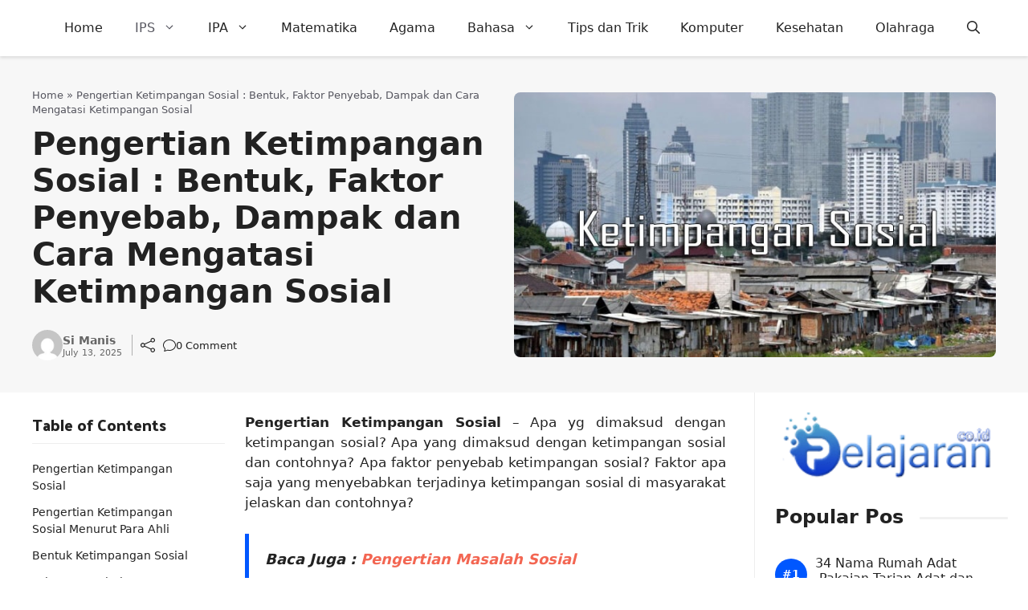

--- FILE ---
content_type: text/html; charset=UTF-8
request_url: https://www.pelajaran.co.id/ketimpangan-sosial/
body_size: 28791
content:
<!DOCTYPE html>
<html lang="en-US">
<head>
	<meta charset="UTF-8">
	<meta name='robots' content='index, follow, max-image-preview:large, max-snippet:-1, max-video-preview:-1' />
<meta name="viewport" content="width=device-width, initial-scale=1">
	<!-- This site is optimized with the Yoast SEO Premium plugin v19.3 (Yoast SEO v26.7) - https://yoast.com/wordpress/plugins/seo/ -->
	<title>Pengertian Ketimpangan Sosial : Bentuk, Faktor Penyebab, Dampak dan Cara Mengatasi Ketimpangan Sosial</title>
	<link rel="canonical" href="https://www.pelajaran.co.id/ketimpangan-sosial/" />
	<meta property="og:locale" content="en_US" />
	<meta property="og:type" content="article" />
	<meta property="og:title" content="Pengertian Ketimpangan Sosial : Bentuk, Faktor Penyebab, Dampak dan Cara Mengatasi Ketimpangan Sosial" />
	<meta property="og:url" content="https://www.pelajaran.co.id/ketimpangan-sosial/" />
	<meta property="og:site_name" content="Pelajaran Sekolah Online" />
	<meta property="article:published_time" content="2025-07-13T02:04:00+00:00" />
	<meta property="og:image" content="https://www.pelajaran.co.id/wp-content/uploads/2018/12/Ketimpangan-Sosial.jpg" />
	<meta property="og:image:width" content="675" />
	<meta property="og:image:height" content="412" />
	<meta property="og:image:type" content="image/jpeg" />
	<meta name="author" content="Si Manis" />
	<meta name="twitter:card" content="summary_large_image" />
	<meta name="twitter:label1" content="Written by" />
	<meta name="twitter:data1" content="Si Manis" />
	<meta name="twitter:label2" content="Est. reading time" />
	<meta name="twitter:data2" content="5 minutes" />
	<script type="application/ld+json" class="yoast-schema-graph">{"@context":"https://schema.org","@graph":[{"@type":"Article","@id":"https://www.pelajaran.co.id/ketimpangan-sosial/#article","isPartOf":{"@id":"https://www.pelajaran.co.id/ketimpangan-sosial/"},"author":{"name":"Si Manis","@id":"https://www.pelajaran.co.id/#/schema/person/6bd436e7f414c868e9b7d1f33562bbbd"},"headline":"Pengertian Ketimpangan Sosial : Bentuk, Faktor Penyebab, Dampak dan Cara Mengatasi Ketimpangan Sosial","datePublished":"2025-07-13T02:04:00+00:00","mainEntityOfPage":{"@id":"https://www.pelajaran.co.id/ketimpangan-sosial/"},"wordCount":914,"publisher":{"@id":"https://www.pelajaran.co.id/#organization"},"image":{"@id":"https://www.pelajaran.co.id/ketimpangan-sosial/#primaryimage"},"thumbnailUrl":"https://www.pelajaran.co.id/wp-content/uploads/2018/12/Ketimpangan-Sosial.jpg","keywords":["10 pengertian ketimpangan sosial menurut para ahli","bentuk ketimpangan sosial","contoh ketimpangan sosial","dampak ketimpangan sosial","faktor penyebab ketimpangan sosial","macam macam ketimpangan sosial","masalah ketimpangan sosial","materi ketimpangan sosial","pengertian ketimpangan sosial di bidang budaya","teori ketimpangan sosial"],"articleSection":["IPS","sosiologi"],"inLanguage":"en-US"},{"@type":"WebPage","@id":"https://www.pelajaran.co.id/ketimpangan-sosial/","url":"https://www.pelajaran.co.id/ketimpangan-sosial/","name":"Pengertian Ketimpangan Sosial : Bentuk, Faktor Penyebab, Dampak dan Cara Mengatasi Ketimpangan Sosial","isPartOf":{"@id":"https://www.pelajaran.co.id/#website"},"primaryImageOfPage":{"@id":"https://www.pelajaran.co.id/ketimpangan-sosial/#primaryimage"},"image":{"@id":"https://www.pelajaran.co.id/ketimpangan-sosial/#primaryimage"},"thumbnailUrl":"https://www.pelajaran.co.id/wp-content/uploads/2018/12/Ketimpangan-Sosial.jpg","datePublished":"2025-07-13T02:04:00+00:00","breadcrumb":{"@id":"https://www.pelajaran.co.id/ketimpangan-sosial/#breadcrumb"},"inLanguage":"en-US","potentialAction":[{"@type":"ReadAction","target":["https://www.pelajaran.co.id/ketimpangan-sosial/"]}]},{"@type":"ImageObject","inLanguage":"en-US","@id":"https://www.pelajaran.co.id/ketimpangan-sosial/#primaryimage","url":"https://www.pelajaran.co.id/wp-content/uploads/2018/12/Ketimpangan-Sosial.jpg","contentUrl":"https://www.pelajaran.co.id/wp-content/uploads/2018/12/Ketimpangan-Sosial.jpg","width":675,"height":412},{"@type":"BreadcrumbList","@id":"https://www.pelajaran.co.id/ketimpangan-sosial/#breadcrumb","itemListElement":[{"@type":"ListItem","position":1,"name":"Home","item":"https://www.pelajaran.co.id/"},{"@type":"ListItem","position":2,"name":"Pengertian Ketimpangan Sosial : Bentuk, Faktor Penyebab, Dampak dan Cara Mengatasi Ketimpangan Sosial"}]},{"@type":"WebSite","@id":"https://www.pelajaran.co.id/#website","url":"https://www.pelajaran.co.id/","name":"Pelajaran Sekolah Online","description":"Situs Pendidikan Terupdate, Intelektual dan Terpercaya","publisher":{"@id":"https://www.pelajaran.co.id/#organization"},"potentialAction":[{"@type":"SearchAction","target":{"@type":"EntryPoint","urlTemplate":"https://www.pelajaran.co.id/?s={search_term_string}"},"query-input":{"@type":"PropertyValueSpecification","valueRequired":true,"valueName":"search_term_string"}}],"inLanguage":"en-US"},{"@type":"Organization","@id":"https://www.pelajaran.co.id/#organization","name":"Pelajaran.Co.Id","url":"https://www.pelajaran.co.id/","logo":{"@type":"ImageObject","inLanguage":"en-US","@id":"https://www.pelajaran.co.id/#/schema/logo/image/","url":"https://www.pelajaran.co.id/wp-content/uploads/2017/04/pelajaran-co-id.png","contentUrl":"https://www.pelajaran.co.id/wp-content/uploads/2017/04/pelajaran-co-id.png","width":200,"height":59,"caption":"Pelajaran.Co.Id"},"image":{"@id":"https://www.pelajaran.co.id/#/schema/logo/image/"}},{"@type":"Person","@id":"https://www.pelajaran.co.id/#/schema/person/6bd436e7f414c868e9b7d1f33562bbbd","name":"Si Manis","image":{"@type":"ImageObject","inLanguage":"en-US","@id":"https://www.pelajaran.co.id/#/schema/person/image/","url":"https://secure.gravatar.com/avatar/ccbfd43bde284301152daf466a1a10b488b0d2ec12b1f3a344748d1092d5b0a1?s=96&d=mm&r=g","contentUrl":"https://secure.gravatar.com/avatar/ccbfd43bde284301152daf466a1a10b488b0d2ec12b1f3a344748d1092d5b0a1?s=96&d=mm&r=g","caption":"Si Manis"},"url":"https://www.pelajaran.co.id/author/ulfa/"}]}</script>
	<!-- / Yoast SEO Premium plugin. -->


<link rel='dns-prefetch' href='//www.pelajaran.co.id' />
<link rel='dns-prefetch' href='//static.addtoany.com' />
<link rel="alternate" type="application/rss+xml" title="Pelajaran Sekolah Online &raquo; Feed" href="https://www.pelajaran.co.id/feed/" />
<link rel="alternate" title="oEmbed (JSON)" type="application/json+oembed" href="https://www.pelajaran.co.id/wp-json/oembed/1.0/embed?url=https%3A%2F%2Fwww.pelajaran.co.id%2Fketimpangan-sosial%2F" />
<link rel="alternate" title="oEmbed (XML)" type="text/xml+oembed" href="https://www.pelajaran.co.id/wp-json/oembed/1.0/embed?url=https%3A%2F%2Fwww.pelajaran.co.id%2Fketimpangan-sosial%2F&#038;format=xml" />
<style id='wp-img-auto-sizes-contain-inline-css'>
img:is([sizes=auto i],[sizes^="auto," i]){contain-intrinsic-size:3000px 1500px}
/*# sourceURL=wp-img-auto-sizes-contain-inline-css */
</style>
<style id='wp-emoji-styles-inline-css'>

	img.wp-smiley, img.emoji {
		display: inline !important;
		border: none !important;
		box-shadow: none !important;
		height: 1em !important;
		width: 1em !important;
		margin: 0 0.07em !important;
		vertical-align: -0.1em !important;
		background: none !important;
		padding: 0 !important;
	}
/*# sourceURL=wp-emoji-styles-inline-css */
</style>
<style id='wp-block-library-inline-css'>
:root{--wp-block-synced-color:#7a00df;--wp-block-synced-color--rgb:122,0,223;--wp-bound-block-color:var(--wp-block-synced-color);--wp-editor-canvas-background:#ddd;--wp-admin-theme-color:#007cba;--wp-admin-theme-color--rgb:0,124,186;--wp-admin-theme-color-darker-10:#006ba1;--wp-admin-theme-color-darker-10--rgb:0,107,160.5;--wp-admin-theme-color-darker-20:#005a87;--wp-admin-theme-color-darker-20--rgb:0,90,135;--wp-admin-border-width-focus:2px}@media (min-resolution:192dpi){:root{--wp-admin-border-width-focus:1.5px}}.wp-element-button{cursor:pointer}:root .has-very-light-gray-background-color{background-color:#eee}:root .has-very-dark-gray-background-color{background-color:#313131}:root .has-very-light-gray-color{color:#eee}:root .has-very-dark-gray-color{color:#313131}:root .has-vivid-green-cyan-to-vivid-cyan-blue-gradient-background{background:linear-gradient(135deg,#00d084,#0693e3)}:root .has-purple-crush-gradient-background{background:linear-gradient(135deg,#34e2e4,#4721fb 50%,#ab1dfe)}:root .has-hazy-dawn-gradient-background{background:linear-gradient(135deg,#faaca8,#dad0ec)}:root .has-subdued-olive-gradient-background{background:linear-gradient(135deg,#fafae1,#67a671)}:root .has-atomic-cream-gradient-background{background:linear-gradient(135deg,#fdd79a,#004a59)}:root .has-nightshade-gradient-background{background:linear-gradient(135deg,#330968,#31cdcf)}:root .has-midnight-gradient-background{background:linear-gradient(135deg,#020381,#2874fc)}:root{--wp--preset--font-size--normal:16px;--wp--preset--font-size--huge:42px}.has-regular-font-size{font-size:1em}.has-larger-font-size{font-size:2.625em}.has-normal-font-size{font-size:var(--wp--preset--font-size--normal)}.has-huge-font-size{font-size:var(--wp--preset--font-size--huge)}.has-text-align-center{text-align:center}.has-text-align-left{text-align:left}.has-text-align-right{text-align:right}.has-fit-text{white-space:nowrap!important}#end-resizable-editor-section{display:none}.aligncenter{clear:both}.items-justified-left{justify-content:flex-start}.items-justified-center{justify-content:center}.items-justified-right{justify-content:flex-end}.items-justified-space-between{justify-content:space-between}.screen-reader-text{border:0;clip-path:inset(50%);height:1px;margin:-1px;overflow:hidden;padding:0;position:absolute;width:1px;word-wrap:normal!important}.screen-reader-text:focus{background-color:#ddd;clip-path:none;color:#444;display:block;font-size:1em;height:auto;left:5px;line-height:normal;padding:15px 23px 14px;text-decoration:none;top:5px;width:auto;z-index:100000}html :where(.has-border-color){border-style:solid}html :where([style*=border-top-color]){border-top-style:solid}html :where([style*=border-right-color]){border-right-style:solid}html :where([style*=border-bottom-color]){border-bottom-style:solid}html :where([style*=border-left-color]){border-left-style:solid}html :where([style*=border-width]){border-style:solid}html :where([style*=border-top-width]){border-top-style:solid}html :where([style*=border-right-width]){border-right-style:solid}html :where([style*=border-bottom-width]){border-bottom-style:solid}html :where([style*=border-left-width]){border-left-style:solid}html :where(img[class*=wp-image-]){height:auto;max-width:100%}:where(figure){margin:0 0 1em}html :where(.is-position-sticky){--wp-admin--admin-bar--position-offset:var(--wp-admin--admin-bar--height,0px)}@media screen and (max-width:600px){html :where(.is-position-sticky){--wp-admin--admin-bar--position-offset:0px}}

/*# sourceURL=wp-block-library-inline-css */
</style><style id='wp-block-post-terms-inline-css'>
.wp-block-post-terms{box-sizing:border-box}.wp-block-post-terms .wp-block-post-terms__separator{white-space:pre-wrap}
/*# sourceURL=https://www.pelajaran.co.id/wp-includes/blocks/post-terms/style.min.css */
</style>
<style id='wp-block-paragraph-inline-css'>
.is-small-text{font-size:.875em}.is-regular-text{font-size:1em}.is-large-text{font-size:2.25em}.is-larger-text{font-size:3em}.has-drop-cap:not(:focus):first-letter{float:left;font-size:8.4em;font-style:normal;font-weight:100;line-height:.68;margin:.05em .1em 0 0;text-transform:uppercase}body.rtl .has-drop-cap:not(:focus):first-letter{float:none;margin-left:.1em}p.has-drop-cap.has-background{overflow:hidden}:root :where(p.has-background){padding:1.25em 2.375em}:where(p.has-text-color:not(.has-link-color)) a{color:inherit}p.has-text-align-left[style*="writing-mode:vertical-lr"],p.has-text-align-right[style*="writing-mode:vertical-rl"]{rotate:180deg}
/*# sourceURL=https://www.pelajaran.co.id/wp-includes/blocks/paragraph/style.min.css */
</style>
<style id='wp-block-social-links-inline-css'>
.wp-block-social-links{background:none;box-sizing:border-box;margin-left:0;padding-left:0;padding-right:0;text-indent:0}.wp-block-social-links .wp-social-link a,.wp-block-social-links .wp-social-link a:hover{border-bottom:0;box-shadow:none;text-decoration:none}.wp-block-social-links .wp-social-link svg{height:1em;width:1em}.wp-block-social-links .wp-social-link span:not(.screen-reader-text){font-size:.65em;margin-left:.5em;margin-right:.5em}.wp-block-social-links.has-small-icon-size{font-size:16px}.wp-block-social-links,.wp-block-social-links.has-normal-icon-size{font-size:24px}.wp-block-social-links.has-large-icon-size{font-size:36px}.wp-block-social-links.has-huge-icon-size{font-size:48px}.wp-block-social-links.aligncenter{display:flex;justify-content:center}.wp-block-social-links.alignright{justify-content:flex-end}.wp-block-social-link{border-radius:9999px;display:block}@media not (prefers-reduced-motion){.wp-block-social-link{transition:transform .1s ease}}.wp-block-social-link{height:auto}.wp-block-social-link a{align-items:center;display:flex;line-height:0}.wp-block-social-link:hover{transform:scale(1.1)}.wp-block-social-links .wp-block-social-link.wp-social-link{display:inline-block;margin:0;padding:0}.wp-block-social-links .wp-block-social-link.wp-social-link .wp-block-social-link-anchor,.wp-block-social-links .wp-block-social-link.wp-social-link .wp-block-social-link-anchor svg,.wp-block-social-links .wp-block-social-link.wp-social-link .wp-block-social-link-anchor:active,.wp-block-social-links .wp-block-social-link.wp-social-link .wp-block-social-link-anchor:hover,.wp-block-social-links .wp-block-social-link.wp-social-link .wp-block-social-link-anchor:visited{color:currentColor;fill:currentColor}:where(.wp-block-social-links:not(.is-style-logos-only)) .wp-social-link{background-color:#f0f0f0;color:#444}:where(.wp-block-social-links:not(.is-style-logos-only)) .wp-social-link-amazon{background-color:#f90;color:#fff}:where(.wp-block-social-links:not(.is-style-logos-only)) .wp-social-link-bandcamp{background-color:#1ea0c3;color:#fff}:where(.wp-block-social-links:not(.is-style-logos-only)) .wp-social-link-behance{background-color:#0757fe;color:#fff}:where(.wp-block-social-links:not(.is-style-logos-only)) .wp-social-link-bluesky{background-color:#0a7aff;color:#fff}:where(.wp-block-social-links:not(.is-style-logos-only)) .wp-social-link-codepen{background-color:#1e1f26;color:#fff}:where(.wp-block-social-links:not(.is-style-logos-only)) .wp-social-link-deviantart{background-color:#02e49b;color:#fff}:where(.wp-block-social-links:not(.is-style-logos-only)) .wp-social-link-discord{background-color:#5865f2;color:#fff}:where(.wp-block-social-links:not(.is-style-logos-only)) .wp-social-link-dribbble{background-color:#e94c89;color:#fff}:where(.wp-block-social-links:not(.is-style-logos-only)) .wp-social-link-dropbox{background-color:#4280ff;color:#fff}:where(.wp-block-social-links:not(.is-style-logos-only)) .wp-social-link-etsy{background-color:#f45800;color:#fff}:where(.wp-block-social-links:not(.is-style-logos-only)) .wp-social-link-facebook{background-color:#0866ff;color:#fff}:where(.wp-block-social-links:not(.is-style-logos-only)) .wp-social-link-fivehundredpx{background-color:#000;color:#fff}:where(.wp-block-social-links:not(.is-style-logos-only)) .wp-social-link-flickr{background-color:#0461dd;color:#fff}:where(.wp-block-social-links:not(.is-style-logos-only)) .wp-social-link-foursquare{background-color:#e65678;color:#fff}:where(.wp-block-social-links:not(.is-style-logos-only)) .wp-social-link-github{background-color:#24292d;color:#fff}:where(.wp-block-social-links:not(.is-style-logos-only)) .wp-social-link-goodreads{background-color:#eceadd;color:#382110}:where(.wp-block-social-links:not(.is-style-logos-only)) .wp-social-link-google{background-color:#ea4434;color:#fff}:where(.wp-block-social-links:not(.is-style-logos-only)) .wp-social-link-gravatar{background-color:#1d4fc4;color:#fff}:where(.wp-block-social-links:not(.is-style-logos-only)) .wp-social-link-instagram{background-color:#f00075;color:#fff}:where(.wp-block-social-links:not(.is-style-logos-only)) .wp-social-link-lastfm{background-color:#e21b24;color:#fff}:where(.wp-block-social-links:not(.is-style-logos-only)) .wp-social-link-linkedin{background-color:#0d66c2;color:#fff}:where(.wp-block-social-links:not(.is-style-logos-only)) .wp-social-link-mastodon{background-color:#3288d4;color:#fff}:where(.wp-block-social-links:not(.is-style-logos-only)) .wp-social-link-medium{background-color:#000;color:#fff}:where(.wp-block-social-links:not(.is-style-logos-only)) .wp-social-link-meetup{background-color:#f6405f;color:#fff}:where(.wp-block-social-links:not(.is-style-logos-only)) .wp-social-link-patreon{background-color:#000;color:#fff}:where(.wp-block-social-links:not(.is-style-logos-only)) .wp-social-link-pinterest{background-color:#e60122;color:#fff}:where(.wp-block-social-links:not(.is-style-logos-only)) .wp-social-link-pocket{background-color:#ef4155;color:#fff}:where(.wp-block-social-links:not(.is-style-logos-only)) .wp-social-link-reddit{background-color:#ff4500;color:#fff}:where(.wp-block-social-links:not(.is-style-logos-only)) .wp-social-link-skype{background-color:#0478d7;color:#fff}:where(.wp-block-social-links:not(.is-style-logos-only)) .wp-social-link-snapchat{background-color:#fefc00;color:#fff;stroke:#000}:where(.wp-block-social-links:not(.is-style-logos-only)) .wp-social-link-soundcloud{background-color:#ff5600;color:#fff}:where(.wp-block-social-links:not(.is-style-logos-only)) .wp-social-link-spotify{background-color:#1bd760;color:#fff}:where(.wp-block-social-links:not(.is-style-logos-only)) .wp-social-link-telegram{background-color:#2aabee;color:#fff}:where(.wp-block-social-links:not(.is-style-logos-only)) .wp-social-link-threads{background-color:#000;color:#fff}:where(.wp-block-social-links:not(.is-style-logos-only)) .wp-social-link-tiktok{background-color:#000;color:#fff}:where(.wp-block-social-links:not(.is-style-logos-only)) .wp-social-link-tumblr{background-color:#011835;color:#fff}:where(.wp-block-social-links:not(.is-style-logos-only)) .wp-social-link-twitch{background-color:#6440a4;color:#fff}:where(.wp-block-social-links:not(.is-style-logos-only)) .wp-social-link-twitter{background-color:#1da1f2;color:#fff}:where(.wp-block-social-links:not(.is-style-logos-only)) .wp-social-link-vimeo{background-color:#1eb7ea;color:#fff}:where(.wp-block-social-links:not(.is-style-logos-only)) .wp-social-link-vk{background-color:#4680c2;color:#fff}:where(.wp-block-social-links:not(.is-style-logos-only)) .wp-social-link-wordpress{background-color:#3499cd;color:#fff}:where(.wp-block-social-links:not(.is-style-logos-only)) .wp-social-link-whatsapp{background-color:#25d366;color:#fff}:where(.wp-block-social-links:not(.is-style-logos-only)) .wp-social-link-x{background-color:#000;color:#fff}:where(.wp-block-social-links:not(.is-style-logos-only)) .wp-social-link-yelp{background-color:#d32422;color:#fff}:where(.wp-block-social-links:not(.is-style-logos-only)) .wp-social-link-youtube{background-color:red;color:#fff}:where(.wp-block-social-links.is-style-logos-only) .wp-social-link{background:none}:where(.wp-block-social-links.is-style-logos-only) .wp-social-link svg{height:1.25em;width:1.25em}:where(.wp-block-social-links.is-style-logos-only) .wp-social-link-amazon{color:#f90}:where(.wp-block-social-links.is-style-logos-only) .wp-social-link-bandcamp{color:#1ea0c3}:where(.wp-block-social-links.is-style-logos-only) .wp-social-link-behance{color:#0757fe}:where(.wp-block-social-links.is-style-logos-only) .wp-social-link-bluesky{color:#0a7aff}:where(.wp-block-social-links.is-style-logos-only) .wp-social-link-codepen{color:#1e1f26}:where(.wp-block-social-links.is-style-logos-only) .wp-social-link-deviantart{color:#02e49b}:where(.wp-block-social-links.is-style-logos-only) .wp-social-link-discord{color:#5865f2}:where(.wp-block-social-links.is-style-logos-only) .wp-social-link-dribbble{color:#e94c89}:where(.wp-block-social-links.is-style-logos-only) .wp-social-link-dropbox{color:#4280ff}:where(.wp-block-social-links.is-style-logos-only) .wp-social-link-etsy{color:#f45800}:where(.wp-block-social-links.is-style-logos-only) .wp-social-link-facebook{color:#0866ff}:where(.wp-block-social-links.is-style-logos-only) .wp-social-link-fivehundredpx{color:#000}:where(.wp-block-social-links.is-style-logos-only) .wp-social-link-flickr{color:#0461dd}:where(.wp-block-social-links.is-style-logos-only) .wp-social-link-foursquare{color:#e65678}:where(.wp-block-social-links.is-style-logos-only) .wp-social-link-github{color:#24292d}:where(.wp-block-social-links.is-style-logos-only) .wp-social-link-goodreads{color:#382110}:where(.wp-block-social-links.is-style-logos-only) .wp-social-link-google{color:#ea4434}:where(.wp-block-social-links.is-style-logos-only) .wp-social-link-gravatar{color:#1d4fc4}:where(.wp-block-social-links.is-style-logos-only) .wp-social-link-instagram{color:#f00075}:where(.wp-block-social-links.is-style-logos-only) .wp-social-link-lastfm{color:#e21b24}:where(.wp-block-social-links.is-style-logos-only) .wp-social-link-linkedin{color:#0d66c2}:where(.wp-block-social-links.is-style-logos-only) .wp-social-link-mastodon{color:#3288d4}:where(.wp-block-social-links.is-style-logos-only) .wp-social-link-medium{color:#000}:where(.wp-block-social-links.is-style-logos-only) .wp-social-link-meetup{color:#f6405f}:where(.wp-block-social-links.is-style-logos-only) .wp-social-link-patreon{color:#000}:where(.wp-block-social-links.is-style-logos-only) .wp-social-link-pinterest{color:#e60122}:where(.wp-block-social-links.is-style-logos-only) .wp-social-link-pocket{color:#ef4155}:where(.wp-block-social-links.is-style-logos-only) .wp-social-link-reddit{color:#ff4500}:where(.wp-block-social-links.is-style-logos-only) .wp-social-link-skype{color:#0478d7}:where(.wp-block-social-links.is-style-logos-only) .wp-social-link-snapchat{color:#fff;stroke:#000}:where(.wp-block-social-links.is-style-logos-only) .wp-social-link-soundcloud{color:#ff5600}:where(.wp-block-social-links.is-style-logos-only) .wp-social-link-spotify{color:#1bd760}:where(.wp-block-social-links.is-style-logos-only) .wp-social-link-telegram{color:#2aabee}:where(.wp-block-social-links.is-style-logos-only) .wp-social-link-threads{color:#000}:where(.wp-block-social-links.is-style-logos-only) .wp-social-link-tiktok{color:#000}:where(.wp-block-social-links.is-style-logos-only) .wp-social-link-tumblr{color:#011835}:where(.wp-block-social-links.is-style-logos-only) .wp-social-link-twitch{color:#6440a4}:where(.wp-block-social-links.is-style-logos-only) .wp-social-link-twitter{color:#1da1f2}:where(.wp-block-social-links.is-style-logos-only) .wp-social-link-vimeo{color:#1eb7ea}:where(.wp-block-social-links.is-style-logos-only) .wp-social-link-vk{color:#4680c2}:where(.wp-block-social-links.is-style-logos-only) .wp-social-link-whatsapp{color:#25d366}:where(.wp-block-social-links.is-style-logos-only) .wp-social-link-wordpress{color:#3499cd}:where(.wp-block-social-links.is-style-logos-only) .wp-social-link-x{color:#000}:where(.wp-block-social-links.is-style-logos-only) .wp-social-link-yelp{color:#d32422}:where(.wp-block-social-links.is-style-logos-only) .wp-social-link-youtube{color:red}.wp-block-social-links.is-style-pill-shape .wp-social-link{width:auto}:root :where(.wp-block-social-links .wp-social-link a){padding:.25em}:root :where(.wp-block-social-links.is-style-logos-only .wp-social-link a){padding:0}:root :where(.wp-block-social-links.is-style-pill-shape .wp-social-link a){padding-left:.6666666667em;padding-right:.6666666667em}.wp-block-social-links:not(.has-icon-color):not(.has-icon-background-color) .wp-social-link-snapchat .wp-block-social-link-label{color:#000}
/*# sourceURL=https://www.pelajaran.co.id/wp-includes/blocks/social-links/style.min.css */
</style>
<style id='global-styles-inline-css'>
:root{--wp--preset--aspect-ratio--square: 1;--wp--preset--aspect-ratio--4-3: 4/3;--wp--preset--aspect-ratio--3-4: 3/4;--wp--preset--aspect-ratio--3-2: 3/2;--wp--preset--aspect-ratio--2-3: 2/3;--wp--preset--aspect-ratio--16-9: 16/9;--wp--preset--aspect-ratio--9-16: 9/16;--wp--preset--color--black: #000000;--wp--preset--color--cyan-bluish-gray: #abb8c3;--wp--preset--color--white: #ffffff;--wp--preset--color--pale-pink: #f78da7;--wp--preset--color--vivid-red: #cf2e2e;--wp--preset--color--luminous-vivid-orange: #ff6900;--wp--preset--color--luminous-vivid-amber: #fcb900;--wp--preset--color--light-green-cyan: #7bdcb5;--wp--preset--color--vivid-green-cyan: #00d084;--wp--preset--color--pale-cyan-blue: #8ed1fc;--wp--preset--color--vivid-cyan-blue: #0693e3;--wp--preset--color--vivid-purple: #9b51e0;--wp--preset--color--contrast: var(--contrast);--wp--preset--color--contrast-2: var(--contrast-2);--wp--preset--color--contrast-3: var(--contrast-3);--wp--preset--color--base: var(--base);--wp--preset--color--base-2: var(--base-2);--wp--preset--color--base-3: var(--base-3);--wp--preset--color--accent: var(--accent);--wp--preset--color--red: var(--red);--wp--preset--gradient--vivid-cyan-blue-to-vivid-purple: linear-gradient(135deg,rgb(6,147,227) 0%,rgb(155,81,224) 100%);--wp--preset--gradient--light-green-cyan-to-vivid-green-cyan: linear-gradient(135deg,rgb(122,220,180) 0%,rgb(0,208,130) 100%);--wp--preset--gradient--luminous-vivid-amber-to-luminous-vivid-orange: linear-gradient(135deg,rgb(252,185,0) 0%,rgb(255,105,0) 100%);--wp--preset--gradient--luminous-vivid-orange-to-vivid-red: linear-gradient(135deg,rgb(255,105,0) 0%,rgb(207,46,46) 100%);--wp--preset--gradient--very-light-gray-to-cyan-bluish-gray: linear-gradient(135deg,rgb(238,238,238) 0%,rgb(169,184,195) 100%);--wp--preset--gradient--cool-to-warm-spectrum: linear-gradient(135deg,rgb(74,234,220) 0%,rgb(151,120,209) 20%,rgb(207,42,186) 40%,rgb(238,44,130) 60%,rgb(251,105,98) 80%,rgb(254,248,76) 100%);--wp--preset--gradient--blush-light-purple: linear-gradient(135deg,rgb(255,206,236) 0%,rgb(152,150,240) 100%);--wp--preset--gradient--blush-bordeaux: linear-gradient(135deg,rgb(254,205,165) 0%,rgb(254,45,45) 50%,rgb(107,0,62) 100%);--wp--preset--gradient--luminous-dusk: linear-gradient(135deg,rgb(255,203,112) 0%,rgb(199,81,192) 50%,rgb(65,88,208) 100%);--wp--preset--gradient--pale-ocean: linear-gradient(135deg,rgb(255,245,203) 0%,rgb(182,227,212) 50%,rgb(51,167,181) 100%);--wp--preset--gradient--electric-grass: linear-gradient(135deg,rgb(202,248,128) 0%,rgb(113,206,126) 100%);--wp--preset--gradient--midnight: linear-gradient(135deg,rgb(2,3,129) 0%,rgb(40,116,252) 100%);--wp--preset--font-size--small: 13px;--wp--preset--font-size--medium: 20px;--wp--preset--font-size--large: 36px;--wp--preset--font-size--x-large: 42px;--wp--preset--spacing--20: 0.44rem;--wp--preset--spacing--30: 0.67rem;--wp--preset--spacing--40: 1rem;--wp--preset--spacing--50: 1.5rem;--wp--preset--spacing--60: 2.25rem;--wp--preset--spacing--70: 3.38rem;--wp--preset--spacing--80: 5.06rem;--wp--preset--shadow--natural: 6px 6px 9px rgba(0, 0, 0, 0.2);--wp--preset--shadow--deep: 12px 12px 50px rgba(0, 0, 0, 0.4);--wp--preset--shadow--sharp: 6px 6px 0px rgba(0, 0, 0, 0.2);--wp--preset--shadow--outlined: 6px 6px 0px -3px rgb(255, 255, 255), 6px 6px rgb(0, 0, 0);--wp--preset--shadow--crisp: 6px 6px 0px rgb(0, 0, 0);}:where(.is-layout-flex){gap: 0.5em;}:where(.is-layout-grid){gap: 0.5em;}body .is-layout-flex{display: flex;}.is-layout-flex{flex-wrap: wrap;align-items: center;}.is-layout-flex > :is(*, div){margin: 0;}body .is-layout-grid{display: grid;}.is-layout-grid > :is(*, div){margin: 0;}:where(.wp-block-columns.is-layout-flex){gap: 2em;}:where(.wp-block-columns.is-layout-grid){gap: 2em;}:where(.wp-block-post-template.is-layout-flex){gap: 1.25em;}:where(.wp-block-post-template.is-layout-grid){gap: 1.25em;}.has-black-color{color: var(--wp--preset--color--black) !important;}.has-cyan-bluish-gray-color{color: var(--wp--preset--color--cyan-bluish-gray) !important;}.has-white-color{color: var(--wp--preset--color--white) !important;}.has-pale-pink-color{color: var(--wp--preset--color--pale-pink) !important;}.has-vivid-red-color{color: var(--wp--preset--color--vivid-red) !important;}.has-luminous-vivid-orange-color{color: var(--wp--preset--color--luminous-vivid-orange) !important;}.has-luminous-vivid-amber-color{color: var(--wp--preset--color--luminous-vivid-amber) !important;}.has-light-green-cyan-color{color: var(--wp--preset--color--light-green-cyan) !important;}.has-vivid-green-cyan-color{color: var(--wp--preset--color--vivid-green-cyan) !important;}.has-pale-cyan-blue-color{color: var(--wp--preset--color--pale-cyan-blue) !important;}.has-vivid-cyan-blue-color{color: var(--wp--preset--color--vivid-cyan-blue) !important;}.has-vivid-purple-color{color: var(--wp--preset--color--vivid-purple) !important;}.has-black-background-color{background-color: var(--wp--preset--color--black) !important;}.has-cyan-bluish-gray-background-color{background-color: var(--wp--preset--color--cyan-bluish-gray) !important;}.has-white-background-color{background-color: var(--wp--preset--color--white) !important;}.has-pale-pink-background-color{background-color: var(--wp--preset--color--pale-pink) !important;}.has-vivid-red-background-color{background-color: var(--wp--preset--color--vivid-red) !important;}.has-luminous-vivid-orange-background-color{background-color: var(--wp--preset--color--luminous-vivid-orange) !important;}.has-luminous-vivid-amber-background-color{background-color: var(--wp--preset--color--luminous-vivid-amber) !important;}.has-light-green-cyan-background-color{background-color: var(--wp--preset--color--light-green-cyan) !important;}.has-vivid-green-cyan-background-color{background-color: var(--wp--preset--color--vivid-green-cyan) !important;}.has-pale-cyan-blue-background-color{background-color: var(--wp--preset--color--pale-cyan-blue) !important;}.has-vivid-cyan-blue-background-color{background-color: var(--wp--preset--color--vivid-cyan-blue) !important;}.has-vivid-purple-background-color{background-color: var(--wp--preset--color--vivid-purple) !important;}.has-black-border-color{border-color: var(--wp--preset--color--black) !important;}.has-cyan-bluish-gray-border-color{border-color: var(--wp--preset--color--cyan-bluish-gray) !important;}.has-white-border-color{border-color: var(--wp--preset--color--white) !important;}.has-pale-pink-border-color{border-color: var(--wp--preset--color--pale-pink) !important;}.has-vivid-red-border-color{border-color: var(--wp--preset--color--vivid-red) !important;}.has-luminous-vivid-orange-border-color{border-color: var(--wp--preset--color--luminous-vivid-orange) !important;}.has-luminous-vivid-amber-border-color{border-color: var(--wp--preset--color--luminous-vivid-amber) !important;}.has-light-green-cyan-border-color{border-color: var(--wp--preset--color--light-green-cyan) !important;}.has-vivid-green-cyan-border-color{border-color: var(--wp--preset--color--vivid-green-cyan) !important;}.has-pale-cyan-blue-border-color{border-color: var(--wp--preset--color--pale-cyan-blue) !important;}.has-vivid-cyan-blue-border-color{border-color: var(--wp--preset--color--vivid-cyan-blue) !important;}.has-vivid-purple-border-color{border-color: var(--wp--preset--color--vivid-purple) !important;}.has-vivid-cyan-blue-to-vivid-purple-gradient-background{background: var(--wp--preset--gradient--vivid-cyan-blue-to-vivid-purple) !important;}.has-light-green-cyan-to-vivid-green-cyan-gradient-background{background: var(--wp--preset--gradient--light-green-cyan-to-vivid-green-cyan) !important;}.has-luminous-vivid-amber-to-luminous-vivid-orange-gradient-background{background: var(--wp--preset--gradient--luminous-vivid-amber-to-luminous-vivid-orange) !important;}.has-luminous-vivid-orange-to-vivid-red-gradient-background{background: var(--wp--preset--gradient--luminous-vivid-orange-to-vivid-red) !important;}.has-very-light-gray-to-cyan-bluish-gray-gradient-background{background: var(--wp--preset--gradient--very-light-gray-to-cyan-bluish-gray) !important;}.has-cool-to-warm-spectrum-gradient-background{background: var(--wp--preset--gradient--cool-to-warm-spectrum) !important;}.has-blush-light-purple-gradient-background{background: var(--wp--preset--gradient--blush-light-purple) !important;}.has-blush-bordeaux-gradient-background{background: var(--wp--preset--gradient--blush-bordeaux) !important;}.has-luminous-dusk-gradient-background{background: var(--wp--preset--gradient--luminous-dusk) !important;}.has-pale-ocean-gradient-background{background: var(--wp--preset--gradient--pale-ocean) !important;}.has-electric-grass-gradient-background{background: var(--wp--preset--gradient--electric-grass) !important;}.has-midnight-gradient-background{background: var(--wp--preset--gradient--midnight) !important;}.has-small-font-size{font-size: var(--wp--preset--font-size--small) !important;}.has-medium-font-size{font-size: var(--wp--preset--font-size--medium) !important;}.has-large-font-size{font-size: var(--wp--preset--font-size--large) !important;}.has-x-large-font-size{font-size: var(--wp--preset--font-size--x-large) !important;}
/*# sourceURL=global-styles-inline-css */
</style>

<style id='classic-theme-styles-inline-css'>
/*! This file is auto-generated */
.wp-block-button__link{color:#fff;background-color:#32373c;border-radius:9999px;box-shadow:none;text-decoration:none;padding:calc(.667em + 2px) calc(1.333em + 2px);font-size:1.125em}.wp-block-file__button{background:#32373c;color:#fff;text-decoration:none}
/*# sourceURL=/wp-includes/css/classic-themes.min.css */
</style>
<link rel='stylesheet' id='owl-style-css' href='https://www.pelajaran.co.id/wp-content/themes/gpreader/css/owl.carousel.min.css?ver=6.9' media='all' />
<link rel='stylesheet' id='owl-theme-style-css' href='https://www.pelajaran.co.id/wp-content/themes/gpreader/css/owl.theme.default.min.css?ver=6.9' media='all' />
<link rel='stylesheet' id='generate-style-css' href='https://www.pelajaran.co.id/wp-content/themes/generatepress/assets/css/main.min.css?ver=3.5.1' media='all' />
<style id='generate-style-inline-css'>
body{background-color:#ffffff;color:var(--contrast);}a{color:var(--red);}a:hover, a:focus, a:active{color:var(--contrast);}.wp-block-group__inner-container{max-width:1200px;margin-left:auto;margin-right:auto;}.site-header .header-image{width:180px;}:root{--contrast:#222222;--contrast-2:#575760;--contrast-3:#b2b2be;--base:#f7f8f9;--base-2:#f7f8f9;--base-3:#ffffff;--accent:#0057ff;--red:#f36652;}:root .has-contrast-color{color:var(--contrast);}:root .has-contrast-background-color{background-color:var(--contrast);}:root .has-contrast-2-color{color:var(--contrast-2);}:root .has-contrast-2-background-color{background-color:var(--contrast-2);}:root .has-contrast-3-color{color:var(--contrast-3);}:root .has-contrast-3-background-color{background-color:var(--contrast-3);}:root .has-base-color{color:var(--base);}:root .has-base-background-color{background-color:var(--base);}:root .has-base-2-color{color:var(--base-2);}:root .has-base-2-background-color{background-color:var(--base-2);}:root .has-base-3-color{color:var(--base-3);}:root .has-base-3-background-color{background-color:var(--base-3);}:root .has-accent-color{color:var(--accent);}:root .has-accent-background-color{background-color:var(--accent);}:root .has-red-color{color:var(--red);}:root .has-red-background-color{background-color:var(--red);}.gp-modal:not(.gp-modal--open):not(.gp-modal--transition){display:none;}.gp-modal--transition:not(.gp-modal--open){pointer-events:none;}.gp-modal-overlay:not(.gp-modal-overlay--open):not(.gp-modal--transition){display:none;}.gp-modal__overlay{display:none;position:fixed;top:0;left:0;right:0;bottom:0;background:rgba(0,0,0,0.2);display:flex;justify-content:center;align-items:center;z-index:10000;backdrop-filter:blur(3px);transition:opacity 500ms ease;opacity:0;}.gp-modal--open:not(.gp-modal--transition) .gp-modal__overlay{opacity:1;}.gp-modal__container{max-width:100%;max-height:100vh;transform:scale(0.9);transition:transform 500ms ease;padding:0 10px;}.gp-modal--open:not(.gp-modal--transition) .gp-modal__container{transform:scale(1);}.search-modal-fields{display:flex;}.gp-search-modal .gp-modal__overlay{align-items:flex-start;padding-top:25vh;background:var(--gp-search-modal-overlay-bg-color);}.search-modal-form{width:500px;max-width:100%;background-color:var(--gp-search-modal-bg-color);color:var(--gp-search-modal-text-color);}.search-modal-form .search-field, .search-modal-form .search-field:focus{width:100%;height:60px;background-color:transparent;border:0;appearance:none;color:currentColor;}.search-modal-fields button, .search-modal-fields button:active, .search-modal-fields button:focus, .search-modal-fields button:hover{background-color:transparent;border:0;color:currentColor;width:60px;}body, button, input, select, textarea{font-family:-apple-system, system-ui, BlinkMacSystemFont, "Segoe UI", Helvetica, Arial, sans-serif, "Apple Color Emoji", "Segoe UI Emoji", "Segoe UI Symbol";}.main-title{font-family:Palanquin Dark;font-weight:900;}h2{font-family:-apple-system, system-ui, BlinkMacSystemFont, "Segoe UI", Helvetica, Arial, sans-serif, "Apple Color Emoji", "Segoe UI Emoji", "Segoe UI Symbol";font-weight:700;font-size:28px;}h3{font-family:-apple-system, system-ui, BlinkMacSystemFont, "Segoe UI", Helvetica, Arial, sans-serif, "Apple Color Emoji", "Segoe UI Emoji", "Segoe UI Symbol";font-weight:700;font-size:26px;}h4{font-family:-apple-system, system-ui, BlinkMacSystemFont, "Segoe UI", Helvetica, Arial, sans-serif, "Apple Color Emoji", "Segoe UI Emoji", "Segoe UI Symbol";font-weight:700;}.page-title, .entry-title, .widget-title{font-family:-apple-system, system-ui, BlinkMacSystemFont, "Segoe UI", Helvetica, Arial, sans-serif, "Apple Color Emoji", "Segoe UI Emoji", "Segoe UI Symbol";font-weight:700;font-size:24px;}@media (max-width:768px){.page-title, .entry-title, .widget-title{font-size:28px;}}.main-navigation a, .main-navigation .menu-toggle, .main-navigation .menu-bar-items{font-family:-apple-system, system-ui, BlinkMacSystemFont, "Segoe UI", Helvetica, Arial, sans-serif, "Apple Color Emoji", "Segoe UI Emoji", "Segoe UI Symbol";font-weight:normal;font-size:16px;}.top-bar{background-color:#636363;color:#ffffff;}.top-bar a{color:#ffffff;}.top-bar a:hover{color:#303030;}.site-header{background-color:#ffffff;}.main-title a,.main-title a:hover{color:#ffffff;}.site-description{color:#ffffff;}.main-navigation .main-nav ul li a, .main-navigation .menu-toggle, .main-navigation .menu-bar-items{color:var(--contrast);}.main-navigation .main-nav ul li:not([class*="current-menu-"]):hover > a, .main-navigation .main-nav ul li:not([class*="current-menu-"]):focus > a, .main-navigation .main-nav ul li.sfHover:not([class*="current-menu-"]) > a, .main-navigation .menu-bar-item:hover > a, .main-navigation .menu-bar-item.sfHover > a{color:var(--contrast-2);}button.menu-toggle:hover,button.menu-toggle:focus{color:var(--contrast);}.main-navigation .main-nav ul li[class*="current-menu-"] > a{color:var(--contrast-2);}.navigation-search input[type="search"],.navigation-search input[type="search"]:active, .navigation-search input[type="search"]:focus, .main-navigation .main-nav ul li.search-item.active > a, .main-navigation .menu-bar-items .search-item.active > a{color:var(--contrast-2);}.main-navigation ul ul{background-color:var(--base);}.main-navigation .main-nav ul ul li a{color:var(--contrast);}.main-navigation .main-nav ul ul li:not([class*="current-menu-"]):hover > a,.main-navigation .main-nav ul ul li:not([class*="current-menu-"]):focus > a, .main-navigation .main-nav ul ul li.sfHover:not([class*="current-menu-"]) > a{color:var(--accent);}.main-navigation .main-nav ul ul li[class*="current-menu-"] > a{color:var(--accent);}.separate-containers .inside-article, .separate-containers .comments-area, .separate-containers .page-header, .one-container .container, .separate-containers .paging-navigation, .inside-page-header{background-color:#ffffff;}.entry-title a{color:var(--contrast);}.entry-title a:hover{color:var(--contrast-2);}.entry-meta{color:var(--contrast-2);}.sidebar .widget{background-color:var(--base-3);}.footer-widgets{background-color:var(--base-3);}.site-info{background-color:var(--base-3);}input[type="text"],input[type="email"],input[type="url"],input[type="password"],input[type="search"],input[type="tel"],input[type="number"],textarea,select{color:var(--contrast);background-color:var(--base-2);border-color:var(--base);}input[type="text"]:focus,input[type="email"]:focus,input[type="url"]:focus,input[type="password"]:focus,input[type="search"]:focus,input[type="tel"]:focus,input[type="number"]:focus,textarea:focus,select:focus{color:var(--contrast);background-color:var(--base-2);border-color:var(--contrast-3);}button,html input[type="button"],input[type="reset"],input[type="submit"],a.button,a.wp-block-button__link:not(.has-background){color:#ffffff;background-color:#55555e;}button:hover,html input[type="button"]:hover,input[type="reset"]:hover,input[type="submit"]:hover,a.button:hover,button:focus,html input[type="button"]:focus,input[type="reset"]:focus,input[type="submit"]:focus,a.button:focus,a.wp-block-button__link:not(.has-background):active,a.wp-block-button__link:not(.has-background):focus,a.wp-block-button__link:not(.has-background):hover{color:#ffffff;background-color:#3f4047;}a.generate-back-to-top{background-color:rgba( 0,0,0,0.4 );color:#ffffff;}a.generate-back-to-top:hover,a.generate-back-to-top:focus{background-color:rgba( 0,0,0,0.6 );color:#ffffff;}:root{--gp-search-modal-bg-color:var(--base-3);--gp-search-modal-text-color:var(--contrast);--gp-search-modal-overlay-bg-color:rgba(0,0,0,0.2);}@media (max-width: 768px){.main-navigation .menu-bar-item:hover > a, .main-navigation .menu-bar-item.sfHover > a{background:none;color:var(--contrast);}}.inside-header{padding:5px 0px 5px 0px;}.nav-below-header .main-navigation .inside-navigation.grid-container, .nav-above-header .main-navigation .inside-navigation.grid-container{padding:0px 20px 0px 20px;}.separate-containers .inside-article, .separate-containers .comments-area, .separate-containers .page-header, .separate-containers .paging-navigation, .one-container .site-content, .inside-page-header{padding:0px;}.site-main .wp-block-group__inner-container{padding:0px;}.separate-containers .paging-navigation{padding-top:20px;padding-bottom:20px;}.entry-content .alignwide, body:not(.no-sidebar) .entry-content .alignfull{margin-left:-0px;width:calc(100% + 0px);max-width:calc(100% + 0px);}.one-container.right-sidebar .site-main,.one-container.both-right .site-main{margin-right:0px;}.one-container.left-sidebar .site-main,.one-container.both-left .site-main{margin-left:0px;}.one-container.both-sidebars .site-main{margin:0px;}.sidebar .widget, .page-header, .widget-area .main-navigation, .site-main > *{margin-bottom:25px;}.separate-containers .site-main{margin:25px;}.both-right .inside-left-sidebar,.both-left .inside-left-sidebar{margin-right:12px;}.both-right .inside-right-sidebar,.both-left .inside-right-sidebar{margin-left:12px;}.one-container.archive .post:not(:last-child):not(.is-loop-template-item), .one-container.blog .post:not(:last-child):not(.is-loop-template-item){padding-bottom:0px;}.separate-containers .featured-image{margin-top:25px;}.separate-containers .inside-right-sidebar, .separate-containers .inside-left-sidebar{margin-top:25px;margin-bottom:25px;}.rtl .menu-item-has-children .dropdown-menu-toggle{padding-left:20px;}.rtl .main-navigation .main-nav ul li.menu-item-has-children > a{padding-right:20px;}@media (max-width:768px){.separate-containers .inside-article, .separate-containers .comments-area, .separate-containers .page-header, .separate-containers .paging-navigation, .one-container .site-content, .inside-page-header{padding:0px;}.site-main .wp-block-group__inner-container{padding:0px;}.inside-top-bar{padding-right:30px;padding-left:30px;}.inside-header{padding-top:15px;padding-right:20px;padding-bottom:15px;padding-left:20px;}.widget-area .widget{padding-top:30px;padding-right:30px;padding-bottom:30px;padding-left:30px;}.footer-widgets-container{padding-top:30px;padding-right:30px;padding-bottom:30px;padding-left:30px;}.inside-site-info{padding-right:30px;padding-left:30px;}.entry-content .alignwide, body:not(.no-sidebar) .entry-content .alignfull{margin-left:-0px;width:calc(100% + 0px);max-width:calc(100% + 0px);}.one-container .site-main .paging-navigation{margin-bottom:25px;}}/* End cached CSS */.is-right-sidebar{width:25%;}.is-left-sidebar{width:20%;}.site-content .content-area{width:55%;}@media (max-width: 768px){.main-navigation .menu-toggle,.sidebar-nav-mobile:not(#sticky-placeholder){display:block;}.main-navigation ul,.gen-sidebar-nav,.main-navigation:not(.slideout-navigation):not(.toggled) .main-nav > ul,.has-inline-mobile-toggle #site-navigation .inside-navigation > *:not(.navigation-search):not(.main-nav){display:none;}.nav-align-right .inside-navigation,.nav-align-center .inside-navigation{justify-content:space-between;}.has-inline-mobile-toggle .mobile-menu-control-wrapper{display:flex;flex-wrap:wrap;}.has-inline-mobile-toggle .inside-header{flex-direction:row;text-align:left;flex-wrap:wrap;}.has-inline-mobile-toggle .header-widget,.has-inline-mobile-toggle #site-navigation{flex-basis:100%;}.nav-float-left .has-inline-mobile-toggle #site-navigation{order:10;}}
.dynamic-author-image-rounded{border-radius:100%;}.dynamic-featured-image, .dynamic-author-image{vertical-align:middle;}.one-container.blog .dynamic-content-template:not(:last-child), .one-container.archive .dynamic-content-template:not(:last-child){padding-bottom:0px;}.dynamic-entry-excerpt > p:last-child{margin-bottom:0px;}
@media (max-width: 768px){.main-navigation .main-nav ul li a,.main-navigation .menu-toggle,.main-navigation .mobile-bar-items a,.main-navigation .menu-bar-item > a{line-height:35px;}.main-navigation .site-logo.navigation-logo img, .mobile-header-navigation .site-logo.mobile-header-logo img, .navigation-search input[type="search"]{height:35px;}}.post-image:not(:first-child), .page-content:not(:first-child), .entry-content:not(:first-child), .entry-summary:not(:first-child), footer.entry-meta{margin-top:0em;}.post-image-above-header .inside-article div.featured-image, .post-image-above-header .inside-article div.post-image{margin-bottom:0em;}.main-navigation.slideout-navigation .main-nav > ul > li > a{line-height:45px;}
/*# sourceURL=generate-style-inline-css */
</style>
<link rel='stylesheet' id='generate-child-css' href='https://www.pelajaran.co.id/wp-content/themes/gpreader/style.css?ver=1742769413' media='all' />
<link rel='stylesheet' id='addtoany-css' href='https://www.pelajaran.co.id/wp-content/plugins/add-to-any/addtoany.min.css?ver=1.16' media='all' />
<style id='generateblocks-inline-css'>
.gb-container-11469201{margin-top:25px;margin-bottom:25px;}.gb-container-51c47e52{margin-top:25px;margin-bottom:25px;}.gb-container-38fd96a4{margin-top:40px;border-radius:8px;border:0px solid var(--accent);background-color:rgba(255, 255, 255, 0.03);}.gb-container-3067e540{padding-bottom:5px;margin-bottom:15px;border-bottom-color:var(--tax-bg);}.gb-grid-wrapper > .gb-grid-column-3067e540{width:50%;}.gb-container-7d5dfd60{display:flex;flex-direction:column;align-items:center;column-gap:25px;margin-bottom:25px;}.gb-container-c5ce243f{width:100%;margin-bottom:15px;}.gb-container-f2634e50{width:100%;}.gb-container-d4d958bc{display:flex;align-items:center;margin-top:10px;margin-bottom:10px;}.gb-container-00c3445a{margin-top:50px;}.gb-container-e45c0320{height:100%;padding-top:25px;padding-bottom:25px;padding-left:25px;background-color:#ffffff;}.gb-container-ba8a7c9c{margin-bottom:30px;}.gb-container-90f1067f > .gb-inside-container{padding:0;}.gb-grid-wrapper > .gb-grid-column-90f1067f{width:100%;}.gb-grid-wrapper > .gb-grid-column-90f1067f > .gb-container{display:flex;flex-direction:column;height:100%;}.gb-container-9268e234{width:100%;flex-grow:1;border-bottom-color:#f1f1f1;}.gb-container-9268e234 > .gb-inside-container{padding-left:50px;max-width:1200px;margin-left:auto;margin-right:auto;}.gb-grid-wrapper > .gb-grid-column-9268e234 > .gb-container{display:flex;flex-direction:column;height:100%;}.gb-container-2f05acdd{padding-top:50px;padding-bottom:50px;background-color:var(--contrast);color:#ffffff;}.gb-container-2f05acdd a{color:#ffffff;}.gb-container-2f05acdd a:hover{color:#ffffff;}.gb-container-29dcfddb{max-width:1200px;align-items:flex-start;justify-content:center;column-gap:30px;padding-bottom:30px;margin-right:auto;margin-left:auto;}.gb-container-d17740e7{padding-right:50px;}.gb-grid-wrapper > .gb-grid-column-d17740e7{width:30%;}.gb-container-69698503{margin-bottom:15px;}.gb-container-28a9b6bb{display:flex;flex-direction:column;}.gb-grid-wrapper > .gb-grid-column-d5c0ffcd{width:25%;}.gb-container-69a0339d{display:flex;flex-direction:column;row-gap:9px;font-size:15px;}.gb-grid-wrapper > .gb-grid-column-e02a3e38{width:30%;}.gb-container-c83565f7{display:flex;flex-direction:column;row-gap:9px;font-size:15px;}.gb-container-c97e4c34{align-items:center;justify-content:center;column-gap:15px;}.gb-grid-wrapper > .gb-grid-column-c97e4c34{width:15%;}.gb-container-e89ebf40{padding-top:20px;margin-top:20px;border-top:1px solid rgba(255, 255, 255, 0.1);}.gb-container-b3a5d31f{background-color:#f7f7f7;}.gb-container-126e9340{max-width:1200px;display:flex;align-items:center;column-gap:50px;padding-top:40px;padding-bottom:40px;margin-right:auto;margin-left:auto;}.gb-container-2e758d87{width:50%;}.gb-container-6512a804{font-size:13px;text-align:left;margin-bottom:10px;color:var(--contrast-2);}.gb-container-6512a804 a{color:var(--contrast-2);}.gb-container-6512a804 a:hover{color:var(--red);}.gb-container-b792f111{display:flex;align-items:center;justify-content:flex-start;column-gap:20px;}.gb-container-9ef44289{display:flex;align-items:center;column-gap:6px;}.gb-container-7ef59ea0{width:50px;}.gb-container-8eb29b63{width:90%;}.gb-container-0e6asf6b{display:flex;align-items:center;column-gap:15px;padding-left:10px;border-right-color:#9e9e9e;border-left:1px solid #afafaf;}.gb-container-fa66834a{display:flex;align-items:center;column-gap:15px;position:relative;padding-left:10px;border-right-color:#9e9e9e;border-left-color:#afafaf;}.gb-container-370d9c30{width:50%;}.gb-container-468ec777{border-bottom-color:#eeeeee;}p.gb-headline-a24c5ae8{font-weight:bold;margin-bottom:10px;}p.gb-headline-f4e1759c{font-weight:bold;margin-bottom:10px;}h2.gb-headline-77fb4fb6{font-size:18px;line-height:1.2em;margin-bottom:8px;}h2.gb-headline-77fb4fb6 a{color:var(--contrast);}h2.gb-headline-77fb4fb6 a:hover{color:var(--contrast-2);}p.gb-headline-2adb980d{display:flex;align-items:center;font-size:11px;font-weight:bold;margin-bottom:0px;}p.gb-headline-2adb980d a{color:#666666;}p.gb-headline-2adb980d a:hover{color:var(--contrast);}p.gb-headline-9db03054{display:flex;align-items:center;column-gap:0px;font-size:11px;margin-bottom:0px;margin-left:3px;color:#666;}p.gb-headline-9db03054 .gb-icon{line-height:0;}p.gb-headline-9db03054 .gb-icon svg{width:1.5em;height:1.5em;fill:currentColor;}h2.gb-headline-4ae9af0b{font-size:16px;font-weight:400;margin-bottom:0px;color:var(--contrast);}h2.gb-headline-4ae9af0b a{color:var(--contrast);}h2.gb-headline-4ae9af0b a:hover{color:var(--accent);}p.gb-headline-a2a792be{font-size:18px;font-weight:700;}h2.gb-headline-693264ba{font-size:18px;margin-bottom:20px;}h2.gb-headline-da6e0dcf{font-size:18px;margin-bottom:20px;}h2.gb-headline-cbd62584{font-size:18px;margin-bottom:20px;}p.gb-headline-6da51804{font-size:14px;text-align:center;color:#ffffff;}p.gb-headline-6da51804 a{color:#ffffff;}h1.gb-headline-48218167{font-size:40px;line-height:1.15em;font-weight:700;margin-bottom:25px;}p.gb-headline-6ec65703{display:flex;align-items:center;font-size:14px;line-height:1.2em;font-weight:bold;margin-bottom:2px;}p.gb-headline-6ec65703 a{color:#666666;}p.gb-headline-6ec65703 a:hover{color:var(--contrast);}p.gb-headline-04d4ba13{display:flex;align-items:center;column-gap:0px;font-size:11px;line-height:1em;margin-bottom:0px;color:#666;}p.gb-headline-b77ca148{display:flex;align-items:center;column-gap:0.5em;font-size:13px;margin-bottom:0px;}p.gb-headline-b77ca148 .gb-icon{line-height:0;}p.gb-headline-b77ca148 .gb-icon svg{width:1.2em;height:1.2em;fill:currentColor;}.gb-grid-wrapper-f876f70e{display:flex;flex-wrap:wrap;margin-left:-20px;}.gb-grid-wrapper-f876f70e > .gb-grid-column{box-sizing:border-box;padding-left:20px;}.gb-grid-wrapper-b4c01f30{display:flex;flex-wrap:wrap;margin-left:-20px;}.gb-grid-wrapper-b4c01f30 > .gb-grid-column{box-sizing:border-box;padding-left:20px;padding-bottom:20px;}.gb-grid-wrapper-4f149b34{display:flex;flex-wrap:wrap;margin-left:-40px;}.gb-grid-wrapper-4f149b34 > .gb-grid-column{box-sizing:border-box;padding-left:40px;}.gb-image-2f0cc9cd{width:100%;height:180px;object-fit:cover;vertical-align:middle;}.gb-image-2c38c4f5{border-radius:8px;width:100%;vertical-align:middle;}.gb-image-ff5abab4{width:130px;vertical-align:middle;}.gb-image-0cbca0ed{border-radius:50px;width:100%;height:auto;vertical-align:middle;}.gb-image-502f0c35{border-radius:8px;width:100%;height:330px;object-fit:cover;vertical-align:middle;}.gb-button-83527b39{display:inline-flex;align-items:center;column-gap:0.5em;font-size:14px;padding:0;background-color:rgba(2, 101, 214, 0);color:#ffffff;text-decoration:none;}.gb-button-83527b39:hover, .gb-button-83527b39:active, .gb-button-83527b39:focus{background-color:rgba(33, 33, 33, 0);color:#ffffff;}.gb-button-83527b39 .gb-icon{line-height:0;}.gb-button-83527b39 .gb-icon svg{width:1em;height:1em;fill:currentColor;}.gb-button-d5720e68{display:inline-flex;align-items:center;column-gap:0.5em;font-size:14px;padding:0;background-color:rgba(2, 101, 214, 0);color:#ffffff;text-decoration:none;}.gb-button-d5720e68:hover, .gb-button-d5720e68:active, .gb-button-d5720e68:focus{background-color:rgba(33, 33, 33, 0);color:#ffffff;}.gb-button-d5720e68 .gb-icon{line-height:0;}.gb-button-d5720e68 .gb-icon svg{width:1em;height:1em;fill:currentColor;}a.gb-button-f51590e9{display:inline-flex;padding:0;background-color:rgba(2, 101, 214, 0);color:#ffffff;text-decoration:none;}a.gb-button-f51590e9:hover, a.gb-button-f51590e9:active, a.gb-button-f51590e9:focus{background-color:rgba(33, 33, 33, 0);color:#ffffff;}a.gb-button-18ca713a{display:inline-flex;padding:0;background-color:rgba(2, 101, 214, 0);color:#ffffff;text-decoration:none;}a.gb-button-18ca713a:hover, a.gb-button-18ca713a:active, a.gb-button-18ca713a:focus{background-color:rgba(33, 33, 33, 0);color:#ffffff;}a.gb-button-be5398c6{display:inline-flex;padding:0;background-color:rgba(2, 101, 214, 0);color:#ffffff;text-decoration:none;}a.gb-button-be5398c6:hover, a.gb-button-be5398c6:active, a.gb-button-be5398c6:focus{background-color:rgba(33, 33, 33, 0);color:#ffffff;}a.gb-button-3b294da4{display:inline-flex;padding:0;background-color:rgba(2, 101, 214, 0);color:#ffffff;text-decoration:none;}a.gb-button-3b294da4:hover, a.gb-button-3b294da4:active, a.gb-button-3b294da4:focus{background-color:rgba(33, 33, 33, 0);color:#ffffff;}a.gb-button-338d31ca{display:inline-flex;padding:0;background-color:rgba(2, 101, 214, 0);color:#ffffff;text-decoration:none;}a.gb-button-338d31ca:hover, a.gb-button-338d31ca:active, a.gb-button-338d31ca:focus{background-color:rgba(33, 33, 33, 0);color:#ffffff;}a.gb-button-8ff72b32{display:inline-flex;padding:0;background-color:rgba(2, 101, 214, 0);color:#ffffff;text-decoration:none;}a.gb-button-8ff72b32:hover, a.gb-button-8ff72b32:active, a.gb-button-8ff72b32:focus{background-color:rgba(33, 33, 33, 0);color:#ffffff;}a.gb-button-2a6afd40{display:inline-flex;padding:0;background-color:rgba(2, 101, 214, 0);color:#ffffff;text-decoration:none;}a.gb-button-2a6afd40:hover, a.gb-button-2a6afd40:active, a.gb-button-2a6afd40:focus{background-color:rgba(33, 33, 33, 0);color:#ffffff;}a.gb-button-0adc728a{display:inline-flex;padding:0;background-color:rgba(2, 101, 214, 0);color:#ffffff;text-decoration:none;}a.gb-button-0adc728a:hover, a.gb-button-0adc728a:active, a.gb-button-0adc728a:focus{background-color:rgba(33, 33, 33, 0);color:#ffffff;}a.gb-button-0a42dff5{display:inline-flex;align-items:center;column-gap:0.5em;padding-top:4px;padding-bottom:4px;color:var(--contrast);text-decoration:none;}a.gb-button-0a42dff5:hover, a.gb-button-0a42dff5:active, a.gb-button-0a42dff5:focus{color:var(--contrast-2);}a.gb-button-0a42dff5 .gb-icon{line-height:0;}a.gb-button-0a42dff5 .gb-icon svg{width:18px;height:18px;fill:currentColor;}a.gb-button-73b410dd{display:inline-flex;font-size:9px;padding:5px;background-color:#0366d6;color:#ffffff;text-decoration:none;}a.gb-button-73b410dd:hover, a.gb-button-73b410dd:active, a.gb-button-73b410dd:focus{background-color:#222222;color:#ffffff;}@media (max-width: 1024px) {.gb-container-e45c0320{padding-left:0px;}.gb-container-2f05acdd{padding-right:40px;padding-left:40px;}.gb-container-d17740e7{padding-right:0px;}.gb-grid-wrapper > .gb-grid-column-d17740e7{width:100%;}.gb-grid-wrapper > .gb-grid-column-d5c0ffcd{width:50%;}.gb-grid-wrapper > .gb-grid-column-e02a3e38{width:50%;}.gb-grid-wrapper > .gb-grid-column-c97e4c34{width:50%;}.gb-container-b3a5d31f{padding-right:20px;padding-left:20px;}.gb-container-126e9340{flex-direction:column;row-gap:30px;}.gb-container-2e758d87{width:100%;}.gb-grid-wrapper > .gb-grid-column-2e758d87{width:100%;}.gb-container-370d9c30{width:100%;}.gb-grid-wrapper > .gb-grid-column-370d9c30{width:100%;}.gb-container-468ec777{padding-bottom:20px;border-bottom-width:1px;border-bottom-style:solid;}.gb-grid-wrapper-4f149b34{row-gap:40px;}.gb-image-502f0c35{height:auto;}}@media (max-width: 767px) {.gb-grid-wrapper > .gb-grid-column-3067e540{width:100%;}.gb-container-7d5dfd60{column-gap:18px;margin-bottom:0px;}.gb-grid-wrapper > .gb-grid-column-90f1067f{width:100%;}.gb-container-2f05acdd{padding-right:20px;padding-left:20px;}.gb-grid-wrapper > .gb-grid-column-d5c0ffcd{width:100%;}.gb-grid-wrapper > .gb-grid-column-e02a3e38{width:100%;}.gb-grid-wrapper > .gb-grid-column-c97e4c34{width:100%;}.gb-container-6512a804{font-size:11px;text-align:left;}h2.gb-headline-77fb4fb6{font-size:16px;line-height:1.35em;margin-bottom:4px;}p.gb-headline-9db03054 .gb-icon svg{width:0.75em;height:0.75em;}h1.gb-headline-48218167{font-size:28px;}.gb-grid-wrapper-4f149b34{row-gap:40px;}.gb-image-2f0cc9cd{height:auto;}}:root{--gb-container-width:1200px;}.gb-container .wp-block-image img{vertical-align:middle;}.gb-grid-wrapper .wp-block-image{margin-bottom:0;}.gb-highlight{background:none;}.gb-shape{line-height:0;}
/*# sourceURL=generateblocks-inline-css */
</style>
<link rel='stylesheet' id='generate-blog-images-css' href='https://www.pelajaran.co.id/wp-content/plugins/gp-premium/blog/functions/css/featured-images.min.css?ver=2.5.1' media='all' />
<link rel='stylesheet' id='eb-block-style-18595-css' href='https://www.pelajaran.co.id/wp-content/uploads/eb-style/eb-style-18595.min.css?ver=8cbe72f127' media='all' />
<link rel='stylesheet' id='generate-offside-css' href='https://www.pelajaran.co.id/wp-content/plugins/gp-premium/menu-plus/functions/css/offside.min.css?ver=2.5.1' media='all' />
<style id='generate-offside-inline-css'>
:root{--gp-slideout-width:265px;}.slideout-navigation.main-navigation{background-color:#ffffff;}.slideout-navigation.main-navigation .main-nav ul li a{color:var(--contrast);}.slideout-navigation.main-navigation ul ul{background-color:rgba(0,0,0,0);}.slideout-navigation.main-navigation .main-nav ul li:not([class*="current-menu-"]):hover > a, .slideout-navigation.main-navigation .main-nav ul li:not([class*="current-menu-"]):focus > a, .slideout-navigation.main-navigation .main-nav ul li.sfHover:not([class*="current-menu-"]) > a{color:var(--red);}.slideout-navigation.main-navigation .main-nav ul li[class*="current-menu-"] > a{color:var(--red);}.slideout-navigation, .slideout-navigation a{color:var(--contrast);}.slideout-navigation button.slideout-exit{color:var(--contrast);padding-left:20px;padding-right:20px;}.slide-opened nav.toggled .menu-toggle:before{display:none;}@media (max-width: 768px){.menu-bar-item.slideout-toggle{display:none;}}
.slideout-navigation.main-navigation .main-nav ul li a{font-family:-apple-system, system-ui, BlinkMacSystemFont, "Segoe UI", Helvetica, Arial, sans-serif, "Apple Color Emoji", "Segoe UI Emoji", "Segoe UI Symbol";font-weight:500;}
/*# sourceURL=generate-offside-inline-css */
</style>
<script id="addtoany-core-js-before">
window.a2a_config=window.a2a_config||{};a2a_config.callbacks=[];a2a_config.overlays=[];a2a_config.templates={};

//# sourceURL=addtoany-core-js-before
</script>
<script defer src="https://static.addtoany.com/menu/page.js" id="addtoany-core-js"></script>
<script src="https://www.pelajaran.co.id/wp-content/themes/gpreader/js/jquery-3.7.0.min.js?ver=6.9" id="jquery-js"></script>
<script defer src="https://www.pelajaran.co.id/wp-content/plugins/add-to-any/addtoany.min.js?ver=1.1" id="addtoany-jquery-js"></script>
<link rel="https://api.w.org/" href="https://www.pelajaran.co.id/wp-json/" /><link rel="alternate" title="JSON" type="application/json" href="https://www.pelajaran.co.id/wp-json/wp/v2/posts/16836" /><link rel="EditURI" type="application/rsd+xml" title="RSD" href="https://www.pelajaran.co.id/xmlrpc.php?rsd" />
<meta name="generator" content="WordPress 6.9" />
<link rel='shortlink' href='https://www.pelajaran.co.id/?p=16836' />
<link rel="icon" href="https://www.pelajaran.co.id/wp-content/uploads/2017/04/cropped-fav-pelajaran-60x60.png" sizes="32x32" />
<link rel="icon" href="https://www.pelajaran.co.id/wp-content/uploads/2017/04/cropped-fav-pelajaran.png" sizes="192x192" />
<link rel="apple-touch-icon" href="https://www.pelajaran.co.id/wp-content/uploads/2017/04/cropped-fav-pelajaran.png" />
<meta name="msapplication-TileImage" content="https://www.pelajaran.co.id/wp-content/uploads/2017/04/cropped-fav-pelajaran.png" />
<link rel='stylesheet' id='lwptoc-main-css' href='https://www.pelajaran.co.id/wp-content/plugins/luckywp-table-of-contents/front/assets/main.min.css?ver=2.1.14' media='all' />
<link rel='stylesheet' id='essential-blocks-animation-css' href='https://www.pelajaran.co.id/wp-content/plugins/table-of-contents-block/assets/css/animate.min.css?ver=1.4.1' media='all' />
<link rel='stylesheet' id='fontawesome-frontend-css-css' href='https://www.pelajaran.co.id/wp-content/plugins/table-of-contents-block/assets/css/fontawesome/css/all.min.css?ver=1.4.1' media='all' />
<link rel='stylesheet' id='create-block-table-of-content-block-css' href='https://www.pelajaran.co.id/wp-content/plugins/table-of-contents-block/dist/style.css?ver=1.4.1' media='all' />
<link rel='stylesheet' id='eb-block-fonts-css' href='//fonts.googleapis.com/css?family=Palanquin+Dark%3A100%2C100italic%2C200%2C200italic%2C300%2C300italic%2C400%2C400italic%2C500%2C500italic%2C600%2C600italic%2C700%2C700italic%2C800%2C800italic%2C900%2C900italic%7C&#038;ver=6.9' media='all' />
</head>

<body class="wp-singular post-template-default single single-post postid-16836 single-format-standard wp-embed-responsive wp-theme-generatepress wp-child-theme-gpreader post-image-above-header post-image-aligned-center slideout-enabled slideout-mobile sticky-menu-fade both-sidebars nav-float-right separate-containers header-aligned-left dropdown-hover featured-image-active" itemtype="https://schema.org/Blog" itemscope>
	<a class="screen-reader-text skip-link" href="#content" title="Skip to content">Skip to content</a>		<header class="site-header has-inline-mobile-toggle" id="masthead" aria-label="Site"  itemtype="https://schema.org/WPHeader" itemscope>
			<div class="inside-header grid-container">
					<nav class="main-navigation mobile-menu-control-wrapper" id="mobile-menu-control-wrapper" aria-label="Mobile Toggle">
		<div class="menu-bar-items">	<span class="menu-bar-item">
		<a href="#" role="button" aria-label="Open search" data-gpmodal-trigger="gp-search"><span class="gp-icon icon-search"><svg viewBox="0 0 512 512" aria-hidden="true" xmlns="http://www.w3.org/2000/svg" width="1em" height="1em"><path fill-rule="evenodd" clip-rule="evenodd" d="M208 48c-88.366 0-160 71.634-160 160s71.634 160 160 160 160-71.634 160-160S296.366 48 208 48zM0 208C0 93.125 93.125 0 208 0s208 93.125 208 208c0 48.741-16.765 93.566-44.843 129.024l133.826 134.018c9.366 9.379 9.355 24.575-.025 33.941-9.379 9.366-24.575 9.355-33.941-.025L337.238 370.987C301.747 399.167 256.839 416 208 416 93.125 416 0 322.875 0 208z" /></svg><svg viewBox="0 0 512 512" aria-hidden="true" xmlns="http://www.w3.org/2000/svg" width="1em" height="1em"><path d="M71.029 71.029c9.373-9.372 24.569-9.372 33.942 0L256 222.059l151.029-151.03c9.373-9.372 24.569-9.372 33.942 0 9.372 9.373 9.372 24.569 0 33.942L289.941 256l151.03 151.029c9.372 9.373 9.372 24.569 0 33.942-9.373 9.372-24.569 9.372-33.942 0L256 289.941l-151.029 151.03c-9.373 9.372-24.569 9.372-33.942 0-9.372-9.373-9.372-24.569 0-33.942L222.059 256 71.029 104.971c-9.372-9.373-9.372-24.569 0-33.942z" /></svg></span></a>
	</span>
	</div>		<button data-nav="site-navigation" class="menu-toggle" aria-controls="generate-slideout-menu" aria-expanded="false">
			<span class="gp-icon icon-menu-bars"><svg viewBox="0 0 512 512" aria-hidden="true" xmlns="http://www.w3.org/2000/svg" width="1em" height="1em"><path d="M0 96c0-13.255 10.745-24 24-24h464c13.255 0 24 10.745 24 24s-10.745 24-24 24H24c-13.255 0-24-10.745-24-24zm0 160c0-13.255 10.745-24 24-24h464c13.255 0 24 10.745 24 24s-10.745 24-24 24H24c-13.255 0-24-10.745-24-24zm0 160c0-13.255 10.745-24 24-24h464c13.255 0 24 10.745 24 24s-10.745 24-24 24H24c-13.255 0-24-10.745-24-24z" /></svg><svg viewBox="0 0 512 512" aria-hidden="true" xmlns="http://www.w3.org/2000/svg" width="1em" height="1em"><path d="M71.029 71.029c9.373-9.372 24.569-9.372 33.942 0L256 222.059l151.029-151.03c9.373-9.372 24.569-9.372 33.942 0 9.372 9.373 9.372 24.569 0 33.942L289.941 256l151.03 151.029c9.372 9.373 9.372 24.569 0 33.942-9.373 9.372-24.569 9.372-33.942 0L256 289.941l-151.029 151.03c-9.373 9.372-24.569 9.372-33.942 0-9.372-9.373-9.372-24.569 0-33.942L222.059 256 71.029 104.971c-9.372-9.373-9.372-24.569 0-33.942z" /></svg></span><span class="screen-reader-text">Menu</span>		</button>
	</nav>
			<nav class="main-navigation has-menu-bar-items sub-menu-right" id="site-navigation" aria-label="Primary"  itemtype="https://schema.org/SiteNavigationElement" itemscope>
			<div class="inside-navigation grid-container">
								<button class="menu-toggle" aria-controls="generate-slideout-menu" aria-expanded="false">
					<span class="gp-icon icon-menu-bars"><svg viewBox="0 0 512 512" aria-hidden="true" xmlns="http://www.w3.org/2000/svg" width="1em" height="1em"><path d="M0 96c0-13.255 10.745-24 24-24h464c13.255 0 24 10.745 24 24s-10.745 24-24 24H24c-13.255 0-24-10.745-24-24zm0 160c0-13.255 10.745-24 24-24h464c13.255 0 24 10.745 24 24s-10.745 24-24 24H24c-13.255 0-24-10.745-24-24zm0 160c0-13.255 10.745-24 24-24h464c13.255 0 24 10.745 24 24s-10.745 24-24 24H24c-13.255 0-24-10.745-24-24z" /></svg><svg viewBox="0 0 512 512" aria-hidden="true" xmlns="http://www.w3.org/2000/svg" width="1em" height="1em"><path d="M71.029 71.029c9.373-9.372 24.569-9.372 33.942 0L256 222.059l151.029-151.03c9.373-9.372 24.569-9.372 33.942 0 9.372 9.373 9.372 24.569 0 33.942L289.941 256l151.03 151.029c9.372 9.373 9.372 24.569 0 33.942-9.373 9.372-24.569 9.372-33.942 0L256 289.941l-151.029 151.03c-9.373 9.372-24.569 9.372-33.942 0-9.372-9.373-9.372-24.569 0-33.942L222.059 256 71.029 104.971c-9.372-9.373-9.372-24.569 0-33.942z" /></svg></span><span class="screen-reader-text">Menu</span>				</button>
				<div id="primary-menu" class="main-nav"><ul id="menu-header" class=" menu sf-menu"><li id="menu-item-5669" class="menu-item menu-item-type-custom menu-item-object-custom menu-item-home menu-item-5669"><a href="http://www.pelajaran.co.id/">Home</a></li>
<li id="menu-item-5671" class="menu-item menu-item-type-taxonomy menu-item-object-category current-post-ancestor current-menu-parent current-post-parent menu-item-has-children menu-item-5671"><a href="https://www.pelajaran.co.id/category/ips/">IPS<span role="presentation" class="dropdown-menu-toggle"><span class="gp-icon icon-arrow"><svg viewBox="0 0 330 512" aria-hidden="true" xmlns="http://www.w3.org/2000/svg" width="1em" height="1em"><path d="M305.913 197.085c0 2.266-1.133 4.815-2.833 6.514L171.087 335.593c-1.7 1.7-4.249 2.832-6.515 2.832s-4.815-1.133-6.515-2.832L26.064 203.599c-1.7-1.7-2.832-4.248-2.832-6.514s1.132-4.816 2.832-6.515l14.162-14.163c1.7-1.699 3.966-2.832 6.515-2.832 2.266 0 4.815 1.133 6.515 2.832l111.316 111.317 111.316-111.317c1.7-1.699 4.249-2.832 6.515-2.832s4.815 1.133 6.515 2.832l14.162 14.163c1.7 1.7 2.833 4.249 2.833 6.515z" /></svg></span></span></a>
<ul class="sub-menu">
	<li id="menu-item-5678" class="menu-item menu-item-type-taxonomy menu-item-object-category menu-item-5678"><a href="https://www.pelajaran.co.id/category/sejarah/">Sejarah</a></li>
	<li id="menu-item-5679" class="menu-item menu-item-type-taxonomy menu-item-object-category menu-item-5679"><a href="https://www.pelajaran.co.id/category/geografi/">Geografi</a></li>
</ul>
</li>
<li id="menu-item-5670" class="menu-item menu-item-type-taxonomy menu-item-object-category menu-item-has-children menu-item-5670"><a href="https://www.pelajaran.co.id/category/ipa/">IPA<span role="presentation" class="dropdown-menu-toggle"><span class="gp-icon icon-arrow"><svg viewBox="0 0 330 512" aria-hidden="true" xmlns="http://www.w3.org/2000/svg" width="1em" height="1em"><path d="M305.913 197.085c0 2.266-1.133 4.815-2.833 6.514L171.087 335.593c-1.7 1.7-4.249 2.832-6.515 2.832s-4.815-1.133-6.515-2.832L26.064 203.599c-1.7-1.7-2.832-4.248-2.832-6.514s1.132-4.816 2.832-6.515l14.162-14.163c1.7-1.699 3.966-2.832 6.515-2.832 2.266 0 4.815 1.133 6.515 2.832l111.316 111.317 111.316-111.317c1.7-1.699 4.249-2.832 6.515-2.832s4.815 1.133 6.515 2.832l14.162 14.163c1.7 1.7 2.833 4.249 2.833 6.515z" /></svg></span></span></a>
<ul class="sub-menu">
	<li id="menu-item-5676" class="menu-item menu-item-type-taxonomy menu-item-object-category menu-item-5676"><a href="https://www.pelajaran.co.id/category/kimia/">Kimia</a></li>
	<li id="menu-item-5677" class="menu-item menu-item-type-taxonomy menu-item-object-category menu-item-5677"><a href="https://www.pelajaran.co.id/category/biologi/">Biologi</a></li>
	<li id="menu-item-5675" class="menu-item menu-item-type-taxonomy menu-item-object-category menu-item-5675"><a href="https://www.pelajaran.co.id/category/fisika/">Fisika</a></li>
</ul>
</li>
<li id="menu-item-5672" class="menu-item menu-item-type-taxonomy menu-item-object-category menu-item-5672"><a href="https://www.pelajaran.co.id/category/matematika/">Matematika</a></li>
<li id="menu-item-5674" class="menu-item menu-item-type-taxonomy menu-item-object-category menu-item-5674"><a href="https://www.pelajaran.co.id/category/pend-agama/">Agama</a></li>
<li id="menu-item-5680" class="menu-item menu-item-type-custom menu-item-object-custom menu-item-has-children menu-item-5680"><a href="http://#">Bahasa<span role="presentation" class="dropdown-menu-toggle"><span class="gp-icon icon-arrow"><svg viewBox="0 0 330 512" aria-hidden="true" xmlns="http://www.w3.org/2000/svg" width="1em" height="1em"><path d="M305.913 197.085c0 2.266-1.133 4.815-2.833 6.514L171.087 335.593c-1.7 1.7-4.249 2.832-6.515 2.832s-4.815-1.133-6.515-2.832L26.064 203.599c-1.7-1.7-2.832-4.248-2.832-6.514s1.132-4.816 2.832-6.515l14.162-14.163c1.7-1.699 3.966-2.832 6.515-2.832 2.266 0 4.815 1.133 6.515 2.832l111.316 111.317 111.316-111.317c1.7-1.699 4.249-2.832 6.515-2.832s4.815 1.133 6.515 2.832l14.162 14.163c1.7 1.7 2.833 4.249 2.833 6.515z" /></svg></span></span></a>
<ul class="sub-menu">
	<li id="menu-item-5681" class="menu-item menu-item-type-taxonomy menu-item-object-category menu-item-5681"><a href="https://www.pelajaran.co.id/category/bahasa-indonesia/">Bahasa Indonesia</a></li>
	<li id="menu-item-5682" class="menu-item menu-item-type-taxonomy menu-item-object-category menu-item-5682"><a href="https://www.pelajaran.co.id/category/bahasa-inggris/">Bahasa Inggris</a></li>
</ul>
</li>
<li id="menu-item-5683" class="menu-item menu-item-type-taxonomy menu-item-object-category menu-item-5683"><a href="https://www.pelajaran.co.id/category/tips-dan-trik/">Tips dan Trik</a></li>
<li id="menu-item-5684" class="menu-item menu-item-type-taxonomy menu-item-object-category menu-item-5684"><a href="https://www.pelajaran.co.id/category/komputer/">Komputer</a></li>
<li id="menu-item-5685" class="menu-item menu-item-type-taxonomy menu-item-object-category menu-item-5685"><a href="https://www.pelajaran.co.id/category/kesehatan/">Kesehatan</a></li>
<li id="menu-item-5673" class="menu-item menu-item-type-taxonomy menu-item-object-category menu-item-5673"><a href="https://www.pelajaran.co.id/category/olahraga-dan-kesehatan/">Olahraga</a></li>
</ul></div><div class="menu-bar-items">	<span class="menu-bar-item">
		<a href="#" role="button" aria-label="Open search" data-gpmodal-trigger="gp-search"><span class="gp-icon icon-search"><svg viewBox="0 0 512 512" aria-hidden="true" xmlns="http://www.w3.org/2000/svg" width="1em" height="1em"><path fill-rule="evenodd" clip-rule="evenodd" d="M208 48c-88.366 0-160 71.634-160 160s71.634 160 160 160 160-71.634 160-160S296.366 48 208 48zM0 208C0 93.125 93.125 0 208 0s208 93.125 208 208c0 48.741-16.765 93.566-44.843 129.024l133.826 134.018c9.366 9.379 9.355 24.575-.025 33.941-9.379 9.366-24.575 9.355-33.941-.025L337.238 370.987C301.747 399.167 256.839 416 208 416 93.125 416 0 322.875 0 208z" /></svg><svg viewBox="0 0 512 512" aria-hidden="true" xmlns="http://www.w3.org/2000/svg" width="1em" height="1em"><path d="M71.029 71.029c9.373-9.372 24.569-9.372 33.942 0L256 222.059l151.029-151.03c9.373-9.372 24.569-9.372 33.942 0 9.372 9.373 9.372 24.569 0 33.942L289.941 256l151.03 151.029c9.372 9.373 9.372 24.569 0 33.942-9.373 9.372-24.569 9.372-33.942 0L256 289.941l-151.029 151.03c-9.373 9.372-24.569 9.372-33.942 0-9.372-9.373-9.372-24.569 0-33.942L222.059 256 71.029 104.971c-9.372-9.373-9.372-24.569 0-33.942z" /></svg></span></a>
	</span>
	</div>			</div>
		</nav>
					</div>
		</header>
		<div class="gb-container gb-container-b3a5d31f">
<div class="gb-container gb-container-126e9340">
<div class="gb-container gb-container-2e758d87">
<div class="gb-container gb-container-6512a804 breadcrumb">
<div class="yoast-breadcrumbs"><span><span><a href="https://www.pelajaran.co.id/">Home</a></span> » <span class="breadcrumb_last" aria-current="page">Pengertian Ketimpangan Sosial : Bentuk, Faktor Penyebab, Dampak dan Cara Mengatasi Ketimpangan Sosial</span></span></div>
</div>

<h1 class="gb-headline gb-headline-48218167 gb-headline-text">Pengertian Ketimpangan Sosial : Bentuk, Faktor Penyebab, Dampak dan Cara Mengatasi Ketimpangan Sosial</h1>

<div class="gb-container gb-container-b792f111">
<div class="gb-container gb-container-9ef44289">
<div class="gb-container gb-container-7ef59ea0">
<figure class="gb-block-image gb-block-image-0cbca0ed"><img alt='' src='https://secure.gravatar.com/avatar/ccbfd43bde284301152daf466a1a10b488b0d2ec12b1f3a344748d1092d5b0a1?s=100&#038;d=mm&#038;r=g' srcset='https://secure.gravatar.com/avatar/ccbfd43bde284301152daf466a1a10b488b0d2ec12b1f3a344748d1092d5b0a1?s=200&#038;d=mm&#038;r=g 2x' class='avatar avatar-100 photo gb-image-0cbca0ed' height='100' width='100' decoding='async'/></figure>
</div>

<div class="gb-container gb-container-8eb29b63">
<p class="gb-headline gb-headline-6ec65703 gb-headline-text"><a href="https://www.pelajaran.co.id/author/ulfa/">Si Manis</a></p>

<p class="gb-headline gb-headline-04d4ba13 gb-headline-text"><time class="entry-date published" datetime="2025-07-13T09:04:00+07:00">July 13, 2025</time></p>
</div>
</div>

<div class="gb-container gb-container-0e6asf6b">

<a class="gb-button gb-button-0a42dff5 smooth-scroll" href="#share"><span class="gb-icon"><svg viewBox="0 0 16 16" class="bi bi-share" fill="currentColor" height="16" width="16" xmlns="http://www.w3.org/2000/svg">   <path d="M13.5 1a1.5 1.5 0 1 0 0 3 1.5 1.5 0 0 0 0-3M11 2.5a2.5 2.5 0 1 1 .603 1.628l-6.718 3.12a2.5 2.5 0 0 1 0 1.504l6.718 3.12a2.5 2.5 0 1 1-.488.876l-6.718-3.12a2.5 2.5 0 1 1 0-3.256l6.718-3.12A2.5 2.5 0 0 1 11 2.5m-8.5 4a1.5 1.5 0 1 0 0 3 1.5 1.5 0 0 0 0-3m11 5.5a1.5 1.5 0 1 0 0 3 1.5 1.5 0 0 0 0-3"></path> </svg></span></a>

</div>

<div class="gb-container gb-container-fa66834a">
<p class="gb-headline gb-headline-b77ca148 smooth-scroll"><span class="gb-icon"><svg viewbox="0 0 16 16" class="bi bi-chat" fill="currentColor" height="16" width="16" xmlns="http://www.w3.org/2000/svg">   <path d="M2.678 11.894a1 1 0 0 1 .287.801 11 11 0 0 1-.398 2c1.395-.323 2.247-.697 2.634-.893a1 1 0 0 1 .71-.074A8 8 0 0 0 8 14c3.996 0 7-2.807 7-6s-3.004-6-7-6-7 2.808-7 6c0 1.468.617 2.83 1.678 3.894m-.493 3.905a22 22 0 0 1-.713.129c-.2.032-.352-.176-.273-.362a10 10 0 0 0 .244-.637l.003-.01c.248-.72.45-1.548.524-2.319C.743 11.37 0 9.76 0 8c0-3.866 3.582-7 8-7s8 3.134 8 7-3.582 7-8 7a9 9 0 0 1-2.347-.306c-.52.263-1.639.742-3.468 1.105"></path> </svg></span><span class="gb-headline-text">0 Comment</span></p>


<a class="gb-button gb-button-73b410dd gb-button-text comment_button smooth-scroll" href="#comment-area">Link</a>

</div>
</div>
</div>

<div class="gb-container gb-container-370d9c30">
<figure class="gb-block-image gb-block-image-502f0c35"><img width="675" height="412" src="https://www.pelajaran.co.id/wp-content/uploads/2018/12/Ketimpangan-Sosial.jpg" class="gb-image-502f0c35" alt="" decoding="async" fetchpriority="high" /></figure>
</div>
</div>
</div>
	<div class="site grid-container container hfeed" id="page">
				<div class="site-content" id="content">
			
	<div class="content-area" id="primary">
		<main class="site-main" id="main">
			<article id="post-16836" class="dynamic-content-template post-16836 post type-post status-publish format-standard has-post-thumbnail hentry category-ips category-sosiologi tag-10-pengertian-ketimpangan-sosial-menurut-para-ahli tag-bentuk-ketimpangan-sosial tag-contoh-ketimpangan-sosial tag-dampak-ketimpangan-sosial tag-faktor-penyebab-ketimpangan-sosial tag-macam-macam-ketimpangan-sosial tag-masalah-ketimpangan-sosial tag-materi-ketimpangan-sosial tag-pengertian-ketimpangan-sosial-di-bidang-budaya tag-teori-ketimpangan-sosial"><div class="gb-container gb-container-9d453962 entry-content " id="post-content">
<div class="dynamic-entry-content"><p style="text-align: justify;"><strong>Pengertian Ketimpangan Sosial</strong> – Apa yg dimaksud dengan ketimpangan sosial? Apa yang dimaksud dengan ketimpangan sosial dan contohnya? Apa faktor penyebab ketimpangan sosial? Faktor apa saja yang menyebabkan terjadinya ketimpangan sosial di masyarakat jelaskan dan contohnya?</p>
<blockquote><p><strong>Baca Juga : <a href="https://www.pelajaran.co.id/2020/18/masalah-sosial.html">Pengertian Masalah Sosial</a></strong></p></blockquote>
<p style="text-align: justify;">Agar lebih memahaminya, kali ini kita akan membahas materi ketimpangan sosial mulai dari pengertian ketimpangan sosial menurut para ahli, teori, bentuk, faktor penyebab, dampak dan akibat serta cara mengatasi ketimpangan sosial secara lengkap.</p>
<div class="lwptoc lwptoc-autoWidth lwptoc-light lwptoc-notInherit" data-smooth-scroll="1" data-smooth-scroll-offset="24"><div class="lwptoc_i">    <div class="lwptoc_header">
        <b class="lwptoc_title">Contents</b>                    <span class="lwptoc_toggle">
                <a href="#" class="lwptoc_toggle_label" data-label="hide">show</a>            </span>
            </div>
<div class="lwptoc_items" style="display:none;">
    <div class="lwptoc_itemWrap"><div class="lwptoc_item">    <a href="#Pengertian_Ketimpangan_Sosial">
                    <span class="lwptoc_item_number">1</span>
                <span class="lwptoc_item_label">Pengertian Ketimpangan Sosial</span>
    </a>
    </div><div class="lwptoc_item">    <a href="#Pengertian_Ketimpangan_Sosial_Menurut_Para_Ahli">
                    <span class="lwptoc_item_number">2</span>
                <span class="lwptoc_item_label">Pengertian Ketimpangan Sosial Menurut Para Ahli</span>
    </a>
    <div class="lwptoc_itemWrap"><div class="lwptoc_item">    <a href="#Andrinof_A_Chaniago">
                    <span class="lwptoc_item_number">2.1</span>
                <span class="lwptoc_item_label">Andrinof A Chaniago</span>
    </a>
    </div><div class="lwptoc_item">    <a href="#Budi_Winarno">
                    <span class="lwptoc_item_number">2.2</span>
                <span class="lwptoc_item_label">Budi Winarno</span>
    </a>
    </div><div class="lwptoc_item">    <a href="#Jonathan_Haughton_dan_Shahidur_R_Khandker">
                    <span class="lwptoc_item_number">2.3</span>
                <span class="lwptoc_item_label">Jonathan Haughton dan Shahidur R Khandker</span>
    </a>
    </div><div class="lwptoc_item">    <a href="#Roichatul_Aswidah">
                    <span class="lwptoc_item_number">2.4</span>
                <span class="lwptoc_item_label">Roichatul Aswidah</span>
    </a>
    </div><div class="lwptoc_item">    <a href="#Naido_dan_Wills">
                    <span class="lwptoc_item_number">2.5</span>
                <span class="lwptoc_item_label">Naido dan Wills</span>
    </a>
    </div></div></div><div class="lwptoc_item">    <a href="#Bentuk_Ketimpangan_Sosial">
                    <span class="lwptoc_item_number">3</span>
                <span class="lwptoc_item_label">Bentuk Ketimpangan Sosial</span>
    </a>
    </div><div class="lwptoc_item">    <a href="#Faktor_Penyebab_Ketimpangan_Sosial">
                    <span class="lwptoc_item_number">4</span>
                <span class="lwptoc_item_label">Faktor Penyebab Ketimpangan Sosial</span>
    </a>
    <div class="lwptoc_itemWrap"><div class="lwptoc_item">    <a href="#Struktural">
                    <span class="lwptoc_item_number">4.1</span>
                <span class="lwptoc_item_label">Struktural</span>
    </a>
    </div><div class="lwptoc_item">    <a href="#Kultural">
                    <span class="lwptoc_item_number">4.2</span>
                <span class="lwptoc_item_label">Kultural</span>
    </a>
    </div><div class="lwptoc_item">    <a href="#Kondisi_Demografis">
                    <span class="lwptoc_item_number">4.3</span>
                <span class="lwptoc_item_label">Kondisi Demografis</span>
    </a>
    </div><div class="lwptoc_item">    <a href="#Kondisi_Pendidikan">
                    <span class="lwptoc_item_number">4.4</span>
                <span class="lwptoc_item_label">Kondisi Pendidikan</span>
    </a>
    </div><div class="lwptoc_item">    <a href="#Kondisi_Kesehatan">
                    <span class="lwptoc_item_number">4.5</span>
                <span class="lwptoc_item_label">Kondisi Kesehatan</span>
    </a>
    </div><div class="lwptoc_item">    <a href="#Kondisi_Ekonomi">
                    <span class="lwptoc_item_number">4.6</span>
                <span class="lwptoc_item_label">Kondisi Ekonomi</span>
    </a>
    </div></div></div><div class="lwptoc_item">    <a href="#Dampak_dan_Akibat_Ketimpangan_Sosial">
                    <span class="lwptoc_item_number">5</span>
                <span class="lwptoc_item_label">Dampak dan Akibat Ketimpangan Sosial</span>
    </a>
    <div class="lwptoc_itemWrap"><div class="lwptoc_item">    <a href="#Kemiskinan">
                    <span class="lwptoc_item_number">5.1</span>
                <span class="lwptoc_item_label">Kemiskinan</span>
    </a>
    </div><div class="lwptoc_item">    <a href="#Kriminalitas">
                    <span class="lwptoc_item_number">5.2</span>
                <span class="lwptoc_item_label">Kriminalitas</span>
    </a>
    </div><div class="lwptoc_item">    <a href="#Kemerosotan_Moral">
                    <span class="lwptoc_item_number">5.3</span>
                <span class="lwptoc_item_label">Kemerosotan Moral</span>
    </a>
    </div></div></div><div class="lwptoc_item">    <a href="#Cara_Mengatasi_Ketimpangan_Sosial">
                    <span class="lwptoc_item_number">6</span>
                <span class="lwptoc_item_label">Cara Mengatasi Ketimpangan Sosial</span>
    </a>
    <div class="lwptoc_itemWrap"><div class="lwptoc_item">    <a href="#Buku_Pegangan_Perencanaan_Pembangunan_Daerah_BPPPD">
                    <span class="lwptoc_item_number">6.1</span>
                <span class="lwptoc_item_label">Buku Pegangan Perencanaan Pembangunan Daerah (BPPPD)</span>
    </a>
    </div><div class="lwptoc_item">    <a href="#Bank_Dunia">
                    <span class="lwptoc_item_number">6.2</span>
                <span class="lwptoc_item_label">Bank Dunia</span>
    </a>
    </div><div class="lwptoc_item">    <a href="#Kebijakan_Pemerintah">
                    <span class="lwptoc_item_number">6.3</span>
                <span class="lwptoc_item_label">Kebijakan Pemerintah</span>
    </a>
    </div></div></div></div></div>
</div></div><h2 style="text-align: justify;"><span id="Pengertian_Ketimpangan_Sosial">Pengertian Ketimpangan Sosial</span></h2>
<p style="text-align: justify;">Pengertian ketimpangan sosial secara umum adalah kondisi dimana kehidupan mayarakat tak seimbang akibat adanya perbedaan selain itu juga pemanfaatan sumber daya yang berbeda pula.</p>
<p style="text-align: justify;">Definisi ketimpangan sosial yaitu suatu bentuk ketidakadilan atau terjadinya perbedaan sosial juga stratifikasi sosial dalam masyarakat.</p>
<p style="text-align: justify;">Arti ketimpangan sosial ialah kesenjangan atau ketidaksamaan akses dalam melakukan pemanfaatam sumber daya yang tersedia. Atau lebih singkatnya, ketimpangan sosial adalah kondisi ketidakseimbangan atau terdapat kelas yang menjadi jarak diantara anggota masyarakat.</p>
<p style="text-align: justify;">Selain itu, ketimpangan sosial juga didefinisikan sebagai bentuk ketidakadilan baik status maupun kedudukan dalam masyarakat.</p>
<h2 style="text-align: justify;"><span id="Pengertian_Ketimpangan_Sosial_Menurut_Para_Ahli">Pengertian Ketimpangan Sosial Menurut Para Ahli</span></h2>
<h3 style="text-align: justify;"><span id="Andrinof_A_Chaniago">Andrinof A Chaniago</span></h3>
<p style="text-align: justify;">Pengertian ketimpangan adalah hasil dari pembangunan yang berfokus pada aspek sosial dan ekonomi saja.</p>
<h3 style="text-align: justify;"><span id="Budi_Winarno">Budi Winarno</span></h3>
<p style="text-align: justify;">Definisi ketimpangan yaitu akibat adanya kegagalan dalam pembangunan diera globalisasi dimana untuk memenuhi kebutuhan fisik dan psikis masyarakat.</p>
<h3 style="text-align: justify;"><span id="Jonathan_Haughton_dan_Shahidur_R_Khandker">Jonathan Haughton dan Shahidur R Khandker</span></h3>
<p style="text-align: justify;">Ketimpangan sosial dalam masyarakat diartikan sebagai bentuk ketidakadilan sebagai dampak dari pembangunan.</p>
<h3><span id="Roichatul_Aswidah">Roichatul Aswidah</span></h3>
<p>Ketimpangan sosial merupakan dampak resudual dari proses pertumbuhan ekonomi.</p>
<h3><span id="Naido_dan_Wills">Naido dan Wills</span></h3>
<p style="text-align: justify;">Arti ketimpangan sosial ialah perbedaan dalam pemasukan (income), sumber daya (resoure), kekuasaan (power), status di dalam dan antara masyarakat.</p>
<h2 style="text-align: justify;"><span id="Bentuk_Ketimpangan_Sosial">Bentuk Ketimpangan Sosial</span></h2>
<p style="text-align: justify;">Menurut Andrinod Chaniago, terdapat 6 (enam) ketimpangan sosial yang terjadi, diantaranya:</p>
<p style="text-align: justify;"><strong>Ketimpangan antar wilayah dan sub wilayah dengan konsentrasi ekonomi terpusat pada wilayah perkotaan<br>
</strong>Ketimpangan ini terjadi karena perbedaan cakupan wilayah dan akses yang dimilikinya dan biasanya sub wilayah lebih kecil dari wilayah.</p>
<p style="text-align: justify;"><strong>Ketimpangan antar sektor ekonomi dengan sejumlah sektor</strong>.<br>
Ketimpangan ini bisa dilihat dari pendapatan, lapangan pekerjaan, pariwisata dan budaya dan ini membentuk strata sosial berdasarkan status sosial.</p>
<p style="text-align: justify;"><strong>Ketimpangan penyebaran aset</strong>.<br>
Hal ini terjadi akibat ketidakmerataan pendistribusian fasilitas publik.</p>
<blockquote><p><strong>Baca Juga : <a href="https://www.pelajaran.co.id/2020/28/konflik-sosial.html">Pengertian Konflik Sosial</a></strong></p></blockquote>
<p style="text-align: justify;"><strong>Ketimpangan antargolongan sosial ekonomi</strong>.<br>
Kesenjangan ini terjadi dimana akses yang dilewati golongan atas lebih baik dibanding golongan bawah.</p>
<p style="text-align: justify;"><strong>Kesenjangan pengembangan diri masyarakat Indonesia</strong>.<br>
Kesenjangan ini terjadi akibat adanya perbedaan pendidikan dan pola pikir individu.</p>
<p style="text-align: justify;"><strong>Ketimpangan antara desa dan kota</strong>.<br>
Kesenjangan ini terjadi adanya perbedaan pembangunan infrastruktur sampai gaya hidup dan pola pikir dimana kota lebih cepat dibanding desa.</p>
<h2 style="text-align: justify;"><span id="Faktor_Penyebab_Ketimpangan_Sosial">Faktor Penyebab Ketimpangan Sosial</span></h2>
<p style="text-align: justify;">Terdapat 2 (dua) faktor yang dapat mempengaruhi ketimpangan sosial, antara lain:</p>
<h3 style="text-align: justify;"><span id="Struktural">Struktural</span></h3>
<p style="text-align: justify;">Faktor ini berkaitan erat dengan pengelolaan seperti kebijakan pemerintahan dalam menangani masyarakatbaik itu yang sifatnya legal formal ataupun kebijakan dalam pelaksanaannya.</p>
<h3 style="text-align: justify;"><span id="Kultural">Kultural</span></h3>
<p style="text-align: justify;">Faktor ini berhubungan dengan karakter atau sifat masyarakat dalam menjalakan kehidupan mereka juga nilai hidup yang dianut masyarakat.</p>
<p style="text-align: justify;">Selain itu, ada faktor lain yang dapat mempengaruhi ketimpangan sosial dalam masyarakat, diantaranya yaitu:</p>
<h3 style="text-align: justify;"><span id="Kondisi_Demografis">Kondisi Demografis</span></h3>
<p style="text-align: justify;">Perbedaan kondisi demografis seperti persebaran penduduk, komposisi penduduk dan jumlah penduduk setiap daerah pastilah berbeda antara daerah yang satu dengan daerah lain.</p>
<h3 style="text-align: justify;"><span id="Kondisi_Pendidikan">Kondisi Pendidikan</span></h3>
<p style="text-align: justify;">Pendidikan merupakan social evelator yaitu saluran mobilitas sosial vertikal yang efektif. Namun dengan ini juga dapat diketahui seberapa besar ketimpangan dan juga ketidakadilan pendidikan yang dirasakan setiap daerah mulai dari mutu pendidikan, mutu tenaga didik dan fasilitas pendidikan dan lainnya.</p>
<p style="text-align: justify;">Sebagai contoh, anak-anak yang berada didaerah terpencil dengan fasilitas terbatas mereka mempunyai semangat belajar yang tinggi, sedangkan anak yang berada di kota memiliki semangat belajar yang rendah meski dengan fasilitas pendidikan yang memadai, umumnya akibat lingkungan sosial.</p>
<h3 style="text-align: justify;"><span id="Kondisi_Kesehatan">Kondisi Kesehatan</span></h3>
<p style="text-align: justify;">Dalam hal ini dapat terjadi akibat tidak meratanya pendistribusian fasilitas kesehatan, kurang memadainya pelayanan kesehatan, kurang luasnya jangkauan kesehatan dan hal yang berkaitan lainnya ke setiap daerah.</p>
<h3 style="text-align: justify;"><span id="Kondisi_Ekonomi">Kondisi Ekonomi</span></h3>
<p style="text-align: justify;">Hal ini terjadi akibat adanya ketidakmerataan pembangunan ekonomi akibat faktor ekonomi termasuk sumber daya dan faktor produksi yang dimiliki setiap daerah yang nantinya akan terlihat mana daerah/wilayah yang maju dan mana daerah/wilayah yang tertinggal.</p>
<h2 style="text-align: justify;"><span id="Dampak_dan_Akibat_Ketimpangan_Sosial">Dampak dan Akibat Ketimpangan Sosial</span></h2>
<p style="text-align: justify;">Berikut ini dampak akibat ketimpangan sosial, diantaranya:</p>
<h3 style="text-align: justify;"><span id="Kemiskinan">Kemiskinan</span></h3>
<p style="text-align: justify;">Kemiskinan terjadi akibat adanya ketimpangan taraf hidup dari masyarakat, dimana mereka tak sanggup memanfaatkan tenaga mereka baik mental atau fisik bagi pembangunan ekonomi daerah mereka.</p>
<h3 style="text-align: justify;"><span id="Kriminalitas">Kriminalitas</span></h3>
<p style="text-align: justify;">Akibat berada dilingkar kemiskinan, maka kemungkinan besar tindak kejahatan akan meningkat. Selain itu, penyebab kriminalitas adalah kondisi sosial dan proses sosial yang nantinya menimbulkan perilaku lain seperti pertentangan kebudayaan, persaingan, proses imitasi dan lainnya.</p>
<blockquote><p><strong>Baca Juga : <a href="https://www.pelajaran.co.id/2020/18/interaksi-sosial.html">Pengertian Interaksi Sosial</a></strong></p></blockquote>
<h3 style="text-align: justify;"><span id="Kemerosotan_Moral">Kemerosotan Moral</span></h3>
<p style="text-align: justify;">Akibat adanya ketimpangan sosial, maka akan terjadi kemerotan moral ditengah masyarakat seperti sikap individualisme dan materialistis mulai tumbuh dan berkembang.</p>
<ul>
<li style="text-align: justify;">Banyaknya Pencemaran Lingkungan Alam</li>
<li style="text-align: justify;">Jiwa Wirausaha Melemah.</li>
<li style="text-align: justify;">Monopoli.</li>
</ul>
<h2 style="text-align: justify;"><span id="Cara_Mengatasi_Ketimpangan_Sosial">Cara Mengatasi Ketimpangan Sosial</span></h2>
<p style="text-align: justify;">Sejumlah cara yang dilakukan untuk mengatasi ketimpangan sosial, antara lain:</p>
<h3 style="text-align: justify;"><span id="Buku_Pegangan_Perencanaan_Pembangunan_Daerah_BPPPD">Buku Pegangan Perencanaan Pembangunan Daerah (BPPPD)</span></h3>
<p style="text-align: justify;">Pemerataan kesempatan yang adil dan sama ke seluruh masyarakat dalam pembangunan juga menikmati hasil pembangunan, meningkatkan akses dan mutu pendidikan dan kesehatan serta lain sebagainya.</p>
<h3 style="text-align: justify;"><span id="Bank_Dunia">Bank Dunia</span></h3>
<p style="text-align: justify;">Bank dunia akan menciptakan lapangan kerja, merancang program jaminan sosial untuk meminimalisir tingkat ketimpangan, melakukan pemungutan pajak dengan benar dan memastikan belanja pemerintah lebih berpihak kepada masyarakat miskin, menciptakan program pemberdayaan masyarakat yang pinggiran, dan lainnya.</p>
<h3 style="text-align: justify;"><span id="Kebijakan_Pemerintah">Kebijakan Pemerintah</span></h3>
<p style="text-align: justify;">Untuk mengatasi ketimpangan sosial pemerintah menetapkan berbagai kebijakan, kebijakan pemerintah tersebut tertuang dalam UUD 1945 Pasal 33 Ayat 1 dan 2, UUD 1945 Pasal 34 Ayat 1 dan 2, UU No.39 Tahun 1999 tentang Hak Asasi Manusia, serta UU No. 11 Tahun 2009 tentang Kesejahteraan Sosial.</p>
<blockquote><p><strong>Baca Juga : <a href="https://www.pelajaran.co.id/2020/30/gejala-sosial.html">Pengertian Gejala Sosial</a></strong></p></blockquote>
<p style="text-align: justify;">Demikian artikel pembahasan tentang pengertian ketimpangan sosial menurut para ahli, teori, bentuk, faktor penyebab, bentuk, dampak dan akibat serta cara mengatasi ketimpangan sosial secara lengkap. Semoga bermanfaat</p>
<p id="rop"><small>Originally posted 2023-12-10 05:55:01. </small></p></div>
</div>

<div class="gb-container gb-container-11469201" id="tags">

<p class="gb-headline gb-headline-a24c5ae8 gb-headline-text">Tags:</p>


<div class="taxonomy-post_tag wp-block-post-terms"><a href="https://www.pelajaran.co.id/tag/10-pengertian-ketimpangan-sosial-menurut-para-ahli/" rel="tag">10 pengertian ketimpangan sosial menurut para ahli</a><span class="wp-block-post-terms__separator">, </span><a href="https://www.pelajaran.co.id/tag/bentuk-ketimpangan-sosial/" rel="tag">bentuk ketimpangan sosial</a><span class="wp-block-post-terms__separator">, </span><a href="https://www.pelajaran.co.id/tag/contoh-ketimpangan-sosial/" rel="tag">contoh ketimpangan sosial</a><span class="wp-block-post-terms__separator">, </span><a href="https://www.pelajaran.co.id/tag/dampak-ketimpangan-sosial/" rel="tag">dampak ketimpangan sosial</a><span class="wp-block-post-terms__separator">, </span><a href="https://www.pelajaran.co.id/tag/faktor-penyebab-ketimpangan-sosial/" rel="tag">faktor penyebab ketimpangan sosial</a><span class="wp-block-post-terms__separator">, </span><a href="https://www.pelajaran.co.id/tag/macam-macam-ketimpangan-sosial/" rel="tag">macam macam ketimpangan sosial</a><span class="wp-block-post-terms__separator">, </span><a href="https://www.pelajaran.co.id/tag/masalah-ketimpangan-sosial/" rel="tag">masalah ketimpangan sosial</a><span class="wp-block-post-terms__separator">, </span><a href="https://www.pelajaran.co.id/tag/materi-ketimpangan-sosial/" rel="tag">materi ketimpangan sosial</a><span class="wp-block-post-terms__separator">, </span><a href="https://www.pelajaran.co.id/tag/pengertian-ketimpangan-sosial-di-bidang-budaya/" rel="tag">pengertian ketimpangan sosial di bidang budaya</a><span class="wp-block-post-terms__separator">, </span><a href="https://www.pelajaran.co.id/tag/teori-ketimpangan-sosial/" rel="tag">teori ketimpangan sosial</a></div>
</div>

<div class="gb-container gb-container-51c47e52" id="share">

<p class="gb-headline gb-headline-f4e1759c gb-headline-text">Share:</p>


<div class="addtoany_shortcode"><div class="a2a_kit a2a_kit_size_32 addtoany_list" data-a2a-url="https://www.pelajaran.co.id/ketimpangan-sosial/" data-a2a-title="Pengertian Ketimpangan Sosial : Bentuk, Faktor Penyebab, Dampak dan Cara Mengatasi Ketimpangan Sosial"><a class="a2a_button_facebook" href="https://www.addtoany.com/add_to/facebook?linkurl=https%3A%2F%2Fwww.pelajaran.co.id%2Fketimpangan-sosial%2F&amp;linkname=Pengertian%20Ketimpangan%20Sosial%20%3A%20Bentuk%2C%20Faktor%20Penyebab%2C%20Dampak%20dan%20Cara%20Mengatasi%20Ketimpangan%20Sosial" title="Facebook" rel="nofollow noopener" target="_blank"></a><a class="a2a_button_twitter" href="https://www.addtoany.com/add_to/twitter?linkurl=https%3A%2F%2Fwww.pelajaran.co.id%2Fketimpangan-sosial%2F&amp;linkname=Pengertian%20Ketimpangan%20Sosial%20%3A%20Bentuk%2C%20Faktor%20Penyebab%2C%20Dampak%20dan%20Cara%20Mengatasi%20Ketimpangan%20Sosial" title="Twitter" rel="nofollow noopener" target="_blank"></a><a class="a2a_button_email" href="https://www.addtoany.com/add_to/email?linkurl=https%3A%2F%2Fwww.pelajaran.co.id%2Fketimpangan-sosial%2F&amp;linkname=Pengertian%20Ketimpangan%20Sosial%20%3A%20Bentuk%2C%20Faktor%20Penyebab%2C%20Dampak%20dan%20Cara%20Mengatasi%20Ketimpangan%20Sosial" title="Email" rel="nofollow noopener" target="_blank"></a><a class="a2a_button_whatsapp" href="https://www.addtoany.com/add_to/whatsapp?linkurl=https%3A%2F%2Fwww.pelajaran.co.id%2Fketimpangan-sosial%2F&amp;linkname=Pengertian%20Ketimpangan%20Sosial%20%3A%20Bentuk%2C%20Faktor%20Penyebab%2C%20Dampak%20dan%20Cara%20Mengatasi%20Ketimpangan%20Sosial" title="WhatsApp" rel="nofollow noopener" target="_blank"></a><a class="a2a_button_telegram" href="https://www.addtoany.com/add_to/telegram?linkurl=https%3A%2F%2Fwww.pelajaran.co.id%2Fketimpangan-sosial%2F&amp;linkname=Pengertian%20Ketimpangan%20Sosial%20%3A%20Bentuk%2C%20Faktor%20Penyebab%2C%20Dampak%20dan%20Cara%20Mengatasi%20Ketimpangan%20Sosial" title="Telegram" rel="nofollow noopener" target="_blank"></a><a class="a2a_button_x" href="https://www.addtoany.com/add_to/x?linkurl=https%3A%2F%2Fwww.pelajaran.co.id%2Fketimpangan-sosial%2F&amp;linkname=Pengertian%20Ketimpangan%20Sosial%20%3A%20Bentuk%2C%20Faktor%20Penyebab%2C%20Dampak%20dan%20Cara%20Mengatasi%20Ketimpangan%20Sosial" title="X" rel="nofollow noopener" target="_blank"></a></div></div>

</div>

<div class="gb-container gb-container-38fd96a4" id="related-post">

<h3 class="gb-headline gb-headline-53030e0b gb-headline-text widget-title">Related Post</h3>



<div class="gb-grid-wrapper gb-grid-wrapper-f876f70e order_by_related gb-query-loop-wrapper">
<div class="gb-grid-column gb-grid-column-3067e540 gb-query-loop-item post-2115 post type-post status-publish format-standard has-post-thumbnail hentry category-sma category-sosiologi category-uncategorized tag-akibat-tidak-berfungsinya-lembaga-pengendalian-sosial tag-cara-pengendalian-sosial tag-contoh-lembaga-pengendalian-sosial tag-jenis-lembaga-pengendalian-sosial-dan-contohnya tag-lembaga-pengendalian-sosial-dan-fungsinya tag-lembaga-pengendalian-sosial-formal tag-lembaga-pengendalian-sosial-non-formal tag-lembaga-pengendalian-sosial-yang-primer tag-peran-lembaga-pengendalian-sosial tag-sebutkan-lembaga-pengendalian-sosial"><div class="gb-container gb-container-3067e540">
<div class="gb-container gb-container-7d5dfd60">
<div class="gb-container gb-container-c5ce243f">
<figure class="gb-block-image gb-block-image-2f0cc9cd"><a href="https://www.pelajaran.co.id/jenis-jenis-lembaga-pengendalian-sosial/"><img loading="lazy" width="195" height="135" src="https://www.pelajaran.co.id/wp-content/uploads/2016/03/lembaga-pengendalian-1-300x208.jpg" class="gb-image-2f0cc9cd" alt="" decoding="async" srcset="https://www.pelajaran.co.id/wp-content/uploads/2016/03/lembaga-pengendalian-1-300x208.jpg 300w, https://www.pelajaran.co.id/wp-content/uploads/2016/03/lembaga-pengendalian-1.jpg 720w" sizes="auto, (max-width: 195px) 100vw, 195px" /></a></figure>
</div>

<div class="gb-container gb-container-f2634e50">
<h2 class="gb-headline gb-headline-77fb4fb6 gb-headline-text"><a href="https://www.pelajaran.co.id/jenis-jenis-lembaga-pengendalian-sosial/">Jenis &#8211; jenis Lembaga Pengendalian Sosial Dan Penjelasan Terlengkap!!</a></h2>

<div class="gb-container gb-container-d4d958bc">
<p class="gb-headline gb-headline-2adb980d gb-headline-text"><a href="https://www.pelajaran.co.id/author/indra/">Mas Min</a></p>

<p class="gb-headline gb-headline-9db03054"><span class="gb-icon"><svg viewbox="0 0 16 16" class="bi bi-dash" fill="currentColor" height="16" width="16" xmlns="http://www.w3.org/2000/svg">   <path d="M4 8a.5.5 0 0 1 .5-.5h7a.5.5 0 0 1 0 1h-7A.5.5 0 0 1 4 8"></path> </svg></span><span class="gb-headline-text"><time class="entry-date published" datetime="2025-12-22T04:03:05+07:00">December 22, 2025</time></span></p>
</div>
</div>
</div>
</div></div>

<div class="gb-grid-column gb-grid-column-3067e540 gb-query-loop-item post-2111 post type-post status-publish format-standard has-post-thumbnail hentry category-sma category-sosiologi category-uncategorized tag-cara-pengendalian-sosial tag-cara-pengendalian-sosial-beserta-contohnya tag-jenis-pengendalian-sosial-berupa-penolakan-nyata-terhadap-perilaku-tertentu-adalah tag-jenis-pengendalian-sosial-beserta-contohnya tag-jenis-pengendalian-sosial-menurut-sifat-dan-tujuannya tag-jenis-pengendalian-sosial-menurut-sifatnya tag-jenis-pengendalian-sosial-preventif-dan-represif tag-jenis-pengendalian-sosial-secara-formal tag-jenis-pengendalian-sosial-yang-berlaku-pada-masyarakat-tradisional"><div class="gb-container gb-container-3067e540">
<div class="gb-container gb-container-7d5dfd60">
<div class="gb-container gb-container-c5ce243f">
<figure class="gb-block-image gb-block-image-2f0cc9cd"><a href="https://www.pelajaran.co.id/jenis-pengendalian-sosial-beserta-penjelasan-lengkap/"><img width="180" height="135" src="https://www.pelajaran.co.id/wp-content/uploads/2016/03/jenis-pengendalian-300x225.jpg" class="gb-image-2f0cc9cd" alt="" decoding="async" loading="lazy" srcset="https://www.pelajaran.co.id/wp-content/uploads/2016/03/jenis-pengendalian-300x225.jpg 300w, https://www.pelajaran.co.id/wp-content/uploads/2016/03/jenis-pengendalian.jpg 638w" sizes="auto, (max-width: 180px) 100vw, 180px" /></a></figure>
</div>

<div class="gb-container gb-container-f2634e50">
<h2 class="gb-headline gb-headline-77fb4fb6 gb-headline-text"><a href="https://www.pelajaran.co.id/jenis-pengendalian-sosial-beserta-penjelasan-lengkap/">10 Jenis Pengendalian Sosial Beserta Penjelasan Lengkap</a></h2>

<div class="gb-container gb-container-d4d958bc">
<p class="gb-headline gb-headline-2adb980d gb-headline-text"><a href="https://www.pelajaran.co.id/author/indra/">Mas Min</a></p>

<p class="gb-headline gb-headline-9db03054"><span class="gb-icon"><svg viewbox="0 0 16 16" class="bi bi-dash" fill="currentColor" height="16" width="16" xmlns="http://www.w3.org/2000/svg">   <path d="M4 8a.5.5 0 0 1 .5-.5h7a.5.5 0 0 1 0 1h-7A.5.5 0 0 1 4 8"></path> </svg></span><span class="gb-headline-text"><time class="entry-date published" datetime="2025-12-21T22:00:49+07:00">December 21, 2025</time></span></p>
</div>
</div>
</div>
</div></div>

<div class="gb-grid-column gb-grid-column-3067e540 gb-query-loop-item post-2106 post type-post status-publish format-standard has-post-thumbnail hentry category-sma category-sosiologi category-uncategorized tag-cara-pengendalian-sosial-beserta-contohnya tag-cara-pengendalian-sosial-dalam-masyarakat tag-cara-pengendalian-sosial-melalui-sosialisasi tag-cara-pengendalian-sosial-yang-paling-efektif-dalam-mengatasi-perilaku-menyimpang tag-pengertian-teknik-pengendalian-sosial tag-sebutkan-3-bentuk-pengendalian-sosial-secara-koersif tag-sifat-sifat-pengendalian-sosial tag-teknik-pengendalian-sosial-dilihat-dari-aspek-pelaksanaannya tag-teknik-pengendalian-sosial-persuasif tag-teknik-pengendalian-sosial-yang-dilakukan-secara-berulang-ulang-disebut"><div class="gb-container gb-container-3067e540">
<div class="gb-container gb-container-7d5dfd60">
<div class="gb-container gb-container-c5ce243f">
<figure class="gb-block-image gb-block-image-2f0cc9cd"><a href="https://www.pelajaran.co.id/teknik-teknik-pengendalian-sosial-aspek-dan-cara-pengendalian/"><img width="200" height="77" src="https://www.pelajaran.co.id/wp-content/uploads/2016/03/pengendalian-sosial-300x115.jpg" class="gb-image-2f0cc9cd" alt="" decoding="async" loading="lazy" srcset="https://www.pelajaran.co.id/wp-content/uploads/2016/03/pengendalian-sosial-300x115.jpg 300w, https://www.pelajaran.co.id/wp-content/uploads/2016/03/pengendalian-sosial.jpg 687w" sizes="auto, (max-width: 200px) 100vw, 200px" /></a></figure>
</div>

<div class="gb-container gb-container-f2634e50">
<h2 class="gb-headline gb-headline-77fb4fb6 gb-headline-text"><a href="https://www.pelajaran.co.id/teknik-teknik-pengendalian-sosial-aspek-dan-cara-pengendalian/">Teknik-Teknik Pengendalian Sosial : Aspek Dan Cara Pengendalian Terlengkap</a></h2>

<div class="gb-container gb-container-d4d958bc">
<p class="gb-headline gb-headline-2adb980d gb-headline-text"><a href="https://www.pelajaran.co.id/author/indra/">Mas Min</a></p>

<p class="gb-headline gb-headline-9db03054"><span class="gb-icon"><svg viewbox="0 0 16 16" class="bi bi-dash" fill="currentColor" height="16" width="16" xmlns="http://www.w3.org/2000/svg">   <path d="M4 8a.5.5 0 0 1 .5-.5h7a.5.5 0 0 1 0 1h-7A.5.5 0 0 1 4 8"></path> </svg></span><span class="gb-headline-text"><time class="entry-date published" datetime="2025-12-21T15:54:24+07:00">December 21, 2025</time></span></p>
</div>
</div>
</div>
</div></div>

<div class="gb-grid-column gb-grid-column-3067e540 gb-query-loop-item post-2101 post type-post status-publish format-standard has-post-thumbnail hentry category-sma category-sosiologi category-uncategorized tag-faktor-penyebab-perilaku-menyimpang-dalam-sosiologi tag-faktor-penyebab-perilaku-menyimpang-dan-contohnya tag-faktor-penyebab-perilaku-menyimpang-eksternal-dan-internal tag-faktor-penyebab-perilaku-menyimpang-menurut-para-ahli tag-faktor-penyebab-perilaku-menyimpang-secara-sosiologis tag-faktor-penyebab-perilaku-menyimpang-sosiologi tag-landasan-teori-tentang-perilaku-menyimpang tag-teori-perilaku-menyimpang-anomie tag-teori-perilaku-menyimpang-beserta-contohnya tag-teori-perilaku-menyimpang-dan-contoh tag-teori-perilaku-menyimpang-menurut-para-ahli tag-teori-perilaku-menyimpang-pdf tag-teori-perilaku-menyimpang-robert-k-merton tag-teori-perilaku-menyimpang-sosiologi"><div class="gb-container gb-container-3067e540">
<div class="gb-container gb-container-7d5dfd60">
<div class="gb-container gb-container-c5ce243f">
<figure class="gb-block-image gb-block-image-2f0cc9cd"><a href="https://www.pelajaran.co.id/teori-teori-perilaku-penyimpangan-menurut-para-ahli-terlengkap/"><img width="190" height="135" src="https://www.pelajaran.co.id/wp-content/uploads/2016/03/teori-menyimpang-300x213.jpg" class="gb-image-2f0cc9cd" alt="" decoding="async" loading="lazy" srcset="https://www.pelajaran.co.id/wp-content/uploads/2016/03/teori-menyimpang-300x213.jpg 300w, https://www.pelajaran.co.id/wp-content/uploads/2016/03/teori-menyimpang.jpg 588w" sizes="auto, (max-width: 190px) 100vw, 190px" /></a></figure>
</div>

<div class="gb-container gb-container-f2634e50">
<h2 class="gb-headline gb-headline-77fb4fb6 gb-headline-text"><a href="https://www.pelajaran.co.id/teori-teori-perilaku-penyimpangan-menurut-para-ahli-terlengkap/">Teori &#8211; Teori Perilaku Penyimpangan Menurut Para Ahli Terlengkap</a></h2>

<div class="gb-container gb-container-d4d958bc">
<p class="gb-headline gb-headline-2adb980d gb-headline-text"><a href="https://www.pelajaran.co.id/author/indra/">Mas Min</a></p>

<p class="gb-headline gb-headline-9db03054"><span class="gb-icon"><svg viewbox="0 0 16 16" class="bi bi-dash" fill="currentColor" height="16" width="16" xmlns="http://www.w3.org/2000/svg">   <path d="M4 8a.5.5 0 0 1 .5-.5h7a.5.5 0 0 1 0 1h-7A.5.5 0 0 1 4 8"></path> </svg></span><span class="gb-headline-text"><time class="entry-date published" datetime="2025-12-21T09:52:07+07:00">December 21, 2025</time></span></p>
</div>
</div>
</div>
</div></div>
</div>

</div>

<div class="gb-container gb-container-00c3445a" id="comment-area">

</div></article>		</main>
	</div>

	<div class="widget-area sidebar is-left-sidebar" id="left-sidebar">
	<div class="inside-left-sidebar">
		<div class="gb-container gb-container-468ec777 stickies toc_left">
<div class="wp-block-table-of-contents-block-table-of-contents-block"><div class="eb-parent-wrapper eb-parent-eb-toc-uh3yx "><div class="eb-toc-container eb-toc-uh3yx  eb-toc-is-not-sticky eb-toc-not-collapsible eb-toc-initially-not-collapsed eb-toc-scrollToTop style-1 list-style-none" data-scroll-top="false" data-scroll-top-icon="fas fa-angle-up" data-collapsible="false" data-sticky-hide-mobile="false" data-sticky="false" data-scroll-target="scroll_to_toc" data-copy-link="true" data-editor-type="" data-hide-desktop="false" data-hide-tab="false" data-hide-mobile="false" data-itemCollapsed="false"><div class="eb-toc-header"><div class="eb-toc-title">Table of Contents</div></div><div class="eb-toc-wrapper " data-headers="[{&quot;level&quot;:2,&quot;content&quot;:&quot;Pengertian Ketimpangan Sosial&quot;,&quot;text&quot;:&quot;Pengertian Ketimpangan Sosial&quot;,&quot;link&quot;:&quot;pengertian-ketimpangan-sosial&quot;},{&quot;level&quot;:2,&quot;content&quot;:&quot;Pengertian Ketimpangan Sosial Menurut Para Ahli&quot;,&quot;text&quot;:&quot;Pengertian Ketimpangan Sosial Menurut Para Ahli&quot;,&quot;link&quot;:&quot;pengertian-ketimpangan-sosial-menurut-para-ahli&quot;},{&quot;level&quot;:2,&quot;content&quot;:&quot;Bentuk Ketimpangan Sosial&quot;,&quot;text&quot;:&quot;Bentuk Ketimpangan Sosial&quot;,&quot;link&quot;:&quot;bentuk-ketimpangan-sosial&quot;},{&quot;level&quot;:2,&quot;content&quot;:&quot;Faktor Penyebab Ketimpangan Sosial&quot;,&quot;text&quot;:&quot;Faktor Penyebab Ketimpangan Sosial&quot;,&quot;link&quot;:&quot;faktor-penyebab-ketimpangan-sosial&quot;},{&quot;level&quot;:2,&quot;content&quot;:&quot;Dampak dan Akibat Ketimpangan Sosial&quot;,&quot;text&quot;:&quot;Dampak dan Akibat Ketimpangan Sosial&quot;,&quot;link&quot;:&quot;dampak-dan-akibat-ketimpangan-sosial&quot;},{&quot;level&quot;:2,&quot;content&quot;:&quot;Cara Mengatasi Ketimpangan Sosial&quot;,&quot;text&quot;:&quot;Cara Mengatasi Ketimpangan Sosial&quot;,&quot;link&quot;:&quot;cara-mengatasi-ketimpangan-sosial&quot;}]" data-visible="[false,true,false,false,false,false]" data-delete-headers="[]" data-smooth="true" data-top-offset=""><div class="eb-toc__list-wrap"><ul class='eb-toc__list'><li><a href="#pengertian-ketimpangan-sosial">Pengertian Ketimpangan Sosial</a><li><a href="#pengertian-ketimpangan-sosial-menurut-para-ahli">Pengertian Ketimpangan Sosial Menurut Para Ahli</a><li><a href="#bentuk-ketimpangan-sosial">Bentuk Ketimpangan Sosial</a><li><a href="#faktor-penyebab-ketimpangan-sosial">Faktor Penyebab Ketimpangan Sosial</a><li><a href="#dampak-dan-akibat-ketimpangan-sosial">Dampak dan Akibat Ketimpangan Sosial</a><li><a href="#cara-mengatasi-ketimpangan-sosial">Cara Mengatasi Ketimpangan Sosial</a></ul></div></div></div></div></div>
</div>	</div>
</div>
<div class="widget-area sidebar is-right-sidebar" id="right-sidebar">
	<div class="inside-right-sidebar">
		<div class="gb-container gb-container-e45c0320">
<div class="gb-container gb-container-ba8a7c9c">

<figure class="gb-block-image gb-block-image-2c38c4f5"><img loading="lazy" decoding="async" width="200" height="59" class="gb-image gb-image-2c38c4f5" src="https://www.pelajaran.co.id/wp-content/uploads/2017/04/pelajaran-co-id.png" alt="materi pelajaran online" title="pelajaran co id"/></figure>

</div>

<div class="gb-container gb-container-4f02b3cf stickies">

<h2 class="gb-headline gb-headline-33b7cc40 gb-headline-text widget-title">Popular Pos</h2>



<div class="gb-grid-wrapper gb-grid-wrapper-b4c01f30 list_custom order_by_views gb-query-loop-wrapper">
<div class="gb-grid-column gb-grid-column-90f1067f gb-query-loop-item post-3910 post type-post status-publish format-standard has-post-thumbnail hentry category-bahasa-indonesia category-kewarganegaraan category-uncategorized tag-contoh-gambar-kebudayaan-indonesia tag-foto-kebudayaan-indonesia tag-gambar-budaya-indonesia tag-gambar-kebudayaan-daerah tag-gambar-pakaian-adat-34-provinsi tag-gambar-pakaian-adat-indonesia-lengkap tag-gambar-pakaian-adat-kalimantan-barat tag-gambar-rumah-adat tag-gambar-suku-bangsa-di-indonesia tag-pakaian-adat tag-pakaian-adat-indonesia-lengkap tag-rumah-adat"><div class="gb-container gb-container-90f1067f"><div class="gb-inside-container">
<div class="gb-container gb-container-9268e234"><div class="gb-inside-container">
<h2 class="gb-headline gb-headline-4ae9af0b limit-title sd_title gb-headline-text"><a href="https://www.pelajaran.co.id/nama-rumah-adat-pakaiantarian-adat-dan-senjata-tradisional-di-provinsi-indonesia/">34 Nama Rumah Adat ,Pakaian,Tarian Adat dan Senjata Tradisional di Provinsi Indonesia Lengkap</a></h2>
</div></div>
</div></div></div>

<div class="gb-grid-column gb-grid-column-90f1067f gb-query-loop-item post-5788 post type-post status-publish format-standard has-post-thumbnail hentry category-ips category-sejarah tag-rute-penjelajahan-samudra tag-tokoh-penjelajah-samudra-dari-belanda tag-tokoh-penjelajah-samudra-dari-inggris tag-tokoh-penjelajah-samudra-dari-perancis tag-tokoh-penjelajah-samudra-dari-portugis tag-tokoh-penjelajah-samudra-dari-spanyol tag-tokoh-penjelajah-samudra-dunia tag-tokoh-penjelajahan-samudra tag-tokoh-tokoh-penjelajah-samudra-beserta-fotonya"><div class="gb-container gb-container-90f1067f"><div class="gb-inside-container">
<div class="gb-container gb-container-9268e234"><div class="gb-inside-container">
<h2 class="gb-headline gb-headline-4ae9af0b limit-title sd_title gb-headline-text"><a href="https://www.pelajaran.co.id/tokoh-penjelajah-samudra-dari-eropa-portugis-spanyol-inggris-belanda-perancis/">22 Tokoh Penjelajah Samudra Dari Eropa (Portugis, Spanyol, Inggris, Belanda, Perancis) Lengkap</a></h2>
</div></div>
</div></div></div>

<div class="gb-grid-column gb-grid-column-90f1067f gb-query-loop-item post-15623 post type-post status-publish format-standard has-post-thumbnail hentry category-ips category-sejarah tag-7-isi-piagam-jakarta tag-apa-isi-dari-jakarta-charter-atau-piagam-jakarta tag-apa-saja-isi-dari-piagam-jakarta tag-isi-piagam-jakarta tag-isi-pokok-piagam-jakarta tag-jelaskan-isi-piagam-jakarta tag-kontroversi-piagam-jakarta tag-latar-belakang-piagam-jakarta tag-mengapa-isi-dari-sila-pertama-dalam-piagam-jakarta-diubah tag-mengapa-piagam-jakarta-diubah tag-perubahan-piagam-jakarta tag-rumusan-pancasila-dalam-piagam-jakarta tag-sejarah-piagam-jakarta tag-siapa-sajakah-anggota-panitia-kecil"><div class="gb-container gb-container-90f1067f"><div class="gb-inside-container">
<div class="gb-container gb-container-9268e234"><div class="gb-inside-container">
<h2 class="gb-headline gb-headline-4ae9af0b limit-title sd_title gb-headline-text"><a href="https://www.pelajaran.co.id/piagam-jakarta/">Sejarah Piagam Jakarta : Latar Belakang, Tokoh dan Isi Piagam Jakarta</a></h2>
</div></div>
</div></div></div>

<div class="gb-grid-column gb-grid-column-90f1067f gb-query-loop-item post-16147 post type-post status-publish format-standard has-post-thumbnail hentry category-ips category-sejarah tag-hasil-kesepakatan-peristiwa-rengasdengklok tag-kronologi-peristiwa-rengasdengklok tag-latar-belakang-peristiwa-rengasdengklok tag-lokasi-peristiwa-rengasdengklok tag-makalah-peristiwa-rengasdengklok tag-peristiwa-rengasdengklok-brainly tag-peristiwa-rengasdengklok-secara-lengkap tag-peristiwa-rengasdengklok-singkat-brainly tag-tokoh-peristiwa-rengasdengklok tag-tujuan-peristiwa-rengasdengklok"><div class="gb-container gb-container-90f1067f"><div class="gb-inside-container">
<div class="gb-container gb-container-9268e234"><div class="gb-inside-container">
<h2 class="gb-headline gb-headline-4ae9af0b limit-title sd_title gb-headline-text"><a href="https://www.pelajaran.co.id/peristiwa-rengasdengklok/">Sejarah Peristiwa Rengasdengklok : Latar Belakang, Kronologi, Tujuan, Tokoh dan Makna Peristiwa Rengasdengklok</a></h2>
</div></div>
</div></div></div>

<div class="gb-grid-column gb-grid-column-90f1067f gb-query-loop-item post-15493 post type-post status-publish format-standard has-post-thumbnail hentry category-ipa category-kimia tag-cara-menghafal-tabel-periodik tag-contoh-unsur-kimia tag-download-tabel-periodik-unsur-kimia-dan-keterangannya tag-golongan-tabel-periodik tag-lambang-unsur-kimia-dan-nama-latinnya tag-lambang-unsur-kimia-nama-latin-dan-nama-indonesia tag-nama-unsur-periodik tag-pengertian-sistem-periodik tag-rumus-unsur-kimia tag-sistem-periodik-unsur tag-sistem-periodik-unsur-kimia tag-sistem-periodik-unsur-lengkap tag-sistem-periodik-unsur-modern tag-sistem-periodik-unsur-pdf tag-tabel-periodik-lengkap tag-tabel-periodik-logam tag-tabel-periodik-pdf tag-tabel-periodik-terbaru tag-tabel-periodik-unsur-dan-keterangannya tag-tabel-periodik-unsur-kimia-dan-keterangan tag-tabel-sistem-periodik-unsur tag-tabel-unsur-kimia"><div class="gb-container gb-container-90f1067f"><div class="gb-inside-container">
<div class="gb-container gb-container-9268e234"><div class="gb-inside-container">
<h2 class="gb-headline gb-headline-4ae9af0b limit-title sd_title gb-headline-text"><a href="https://www.pelajaran.co.id/tabel-periodik/">Tabel Periodik Unsur Kimia : Pengertian, Gambar dan Keterangan Tabel Periodik Lengkap</a></h2>
</div></div>
</div></div></div>

<div class="gb-grid-column gb-grid-column-90f1067f gb-query-loop-item post-15631 post type-post status-publish format-standard has-post-thumbnail hentry category-ips category-sejarah tag-akhir-perang-diponegoro tag-akibat-perang-diponegoro tag-bagaimana-perang-jawa-terjadi tag-dampak-perang-diponegoro tag-kronologi-perang-diponegoro tag-latar-belakang-perang-diponegoro tag-makalah-perang-diponegoro tag-penyebab-kekalahan-perang-diponegoro tag-perang-diponegoro-singkat tag-perjuangan-pangeran-diponegoro tag-perjuangan-yang-dilakukan-pangeran-diponegoro tag-sejarah-singkat-perang-diponegoro tag-tokoh-perang-diponegoro"><div class="gb-container gb-container-90f1067f"><div class="gb-inside-container">
<div class="gb-container gb-container-9268e234"><div class="gb-inside-container">
<h2 class="gb-headline gb-headline-4ae9af0b limit-title sd_title gb-headline-text"><a href="https://www.pelajaran.co.id/perang-diponegoro/">Perang Diponegoro : Latar Belakang, Penyebab, Tokoh, Kronologi dan Akhir Perang Diponegoro</a></h2>
</div></div>
</div></div></div>

<div class="gb-grid-column gb-grid-column-90f1067f gb-query-loop-item post-15078 post type-post status-publish format-standard has-post-thumbnail hentry category-ips tag-download-teks-proklamasi tag-hafalan-teks-proklamasi tag-isi-teks-proklamasi-yang-sudah-diperbaharui tag-makna-proklamasi tag-makna-teks-proklamasi tag-pembacaan-teks-proklamasi tag-pengertian-proklamasi tag-pengertian-proklamasi-kemerdekaan tag-penjelasan-tentang-teks-proklamasi tag-penyebaran-proklamasi tag-perumusan-teks-proklamasi tag-proklamasi-berkumandang tag-teks-proklamasi-otentik tag-tujuan-proklamasi"><div class="gb-container gb-container-90f1067f"><div class="gb-inside-container">
<div class="gb-container gb-container-9268e234"><div class="gb-inside-container">
<h2 class="gb-headline gb-headline-4ae9af0b limit-title sd_title gb-headline-text"><a href="https://www.pelajaran.co.id/teks-proklamasi/">Teks Proklamasi Kemerdekaan Republik Indonesia (Klad, Otentik &#038; EYD)</a></h2>
</div></div>
</div></div></div>

<div class="gb-grid-column gb-grid-column-90f1067f gb-query-loop-item post-4069 post type-post status-publish format-standard has-post-thumbnail hentry category-ips category-pengetahuan-umum category-uncategorized tag-kerajaan-budha-di-indonesia tag-kerajaan-budha-di-indonesia-wikipedia tag-kerajaan-budha-indonesia tag-kerajaan-di-indonesia tag-kerajaan-di-jawa tag-kerajaan-diindonesia tag-kerajaan-hindu-di-indonesia tag-kerajaan-indonesia tag-kerajaan-jawa tag-kerajaan-kerajaan tag-kerajaan-yang-ada-di-indonesia tag-kerjaan-indonesia tag-nama-raja-raja-di-indonesia tag-raja-sriwijaya-yang-terkenal-adalah tag-raja-terkenal tag-raja-terkenal-kerajaan-banten tag-raja-terkenal-kerajaan-kutai tag-raja-raja-di-indonesia tag-urutan-kerajaan-islam-di-indonesia tag-zaman-kerajaan-di-indonesia"><div class="gb-container gb-container-90f1067f"><div class="gb-inside-container">
<div class="gb-container gb-container-9268e234"><div class="gb-inside-container">
<h2 class="gb-headline gb-headline-4ae9af0b limit-title sd_title gb-headline-text"><a href="https://www.pelajaran.co.id/nama-kerajaan-di-indonesia-lengkap-dengan-sejarah/">22 Nama Kerajaan di Indonesia lengkap Dengan Sejarah dan Raja-Raja nya</a></h2>
</div></div>
</div></div></div>

<div class="gb-grid-column gb-grid-column-90f1067f gb-query-loop-item post-433 post type-post status-publish format-standard has-post-thumbnail hentry category-ipa category-kimia tag-nama-unsur-periodik tag-pengertian-sistem-periodik tag-sistem-periodik-unsur-kimia tag-sistem-periodik-unsur-lengkap tag-sistem-periodik-unsur-modern tag-sistem-periodik-unsur-pdf tag-tabel-periodik-unsur-dan-keterangannya tag-tabel-sistem-periodik-unsur"><div class="gb-container gb-container-90f1067f"><div class="gb-inside-container">
<div class="gb-container gb-container-9268e234"><div class="gb-inside-container">
<h2 class="gb-headline gb-headline-4ae9af0b limit-title sd_title gb-headline-text"><a href="https://www.pelajaran.co.id/pengertian-sistem-periodik-unsur-dan-sifat-sifat-pada-tabel-periodik-unsur-kimia/">Pengertian Sistem Periodik Unsur dan Sifat-Sifat Pada Tabel Periodik Unsur Kimia Terlengkap</a></h2>
</div></div>
</div></div></div>

<div class="gb-grid-column gb-grid-column-90f1067f gb-query-loop-item post-6756 post type-post status-publish format-standard has-post-thumbnail hentry category-kewirausahaan category-uncategorized tag-contoh-ideologi tag-fungsi-ideologi tag-ideologi-indonesia tag-macam-macam-ideologi tag-pengertian-ideologi-menurut-nicollo-machiavelli tag-pengertian-ideologi-menurut-notonegoro tag-pengertian-ideologi-menurut-padmo-wahyono tag-pengertian-ideologi-menurut-ramlan-surbakti tag-pengertian-ideologi-negara tag-pengertian-ideologi-pancasila tag-pengertian-ideologi-terbuka"><div class="gb-container gb-container-90f1067f"><div class="gb-inside-container">
<div class="gb-container gb-container-9268e234"><div class="gb-inside-container">
<h2 class="gb-headline gb-headline-4ae9af0b limit-title sd_title gb-headline-text"><a href="https://www.pelajaran.co.id/pengertian-ideologi-menurut-para-ahli/">30 Pengertian Ideologi Menurut Para Ahli Terlengkap</a></h2>
</div></div>
</div></div></div>
</div>

</div>
</div>	</div>
</div>

	</div>
</div>


<div class="site-footer">
	<div class="gb-container gb-container-2f05acdd">
<div class="gb-container gb-container-29dcfddb">
<div class="gb-grid-wrapper gb-grid-wrapper-4f149b34">
<div class="gb-grid-column gb-grid-column-d17740e7"><div class="gb-container gb-container-d17740e7">
<div class="gb-container gb-container-69698503">

<figure class="gb-block-image gb-block-image-ff5abab4"><img loading="lazy" decoding="async" width="200" height="59" class="gb-image gb-image-ff5abab4" src="https://www.pelajaran.co.id/wp-content/uploads/2017/04/pelajaran-co-id.png" alt="materi pelajaran online" title="pelajaran co id"/></figure>

</div>


<p class="gb-headline gb-headline-a2a792be gb-headline-text">Founded in 2018.</p>


<div class="gb-container gb-container-28a9b6bb">

<span class="gb-button gb-button-83527b39"><span class="gb-icon"><svg xmlns="http://www.w3.org/2000/svg" width="16" height="16" fill="currentColor" class="bi bi-whatsapp" viewBox="0 0 16 16">   <path d="M13.601 2.326A7.854 7.854 0 0 0 7.994 0C3.627 0 .068 3.558.064 7.926c0 1.399.366 2.76 1.057 3.965L0 16l4.204-1.102a7.933 7.933 0 0 0 3.79.965h.004c4.368 0 7.926-3.558 7.93-7.93A7.898 7.898 0 0 0 13.6 2.326zM7.994 14.521a6.573 6.573 0 0 1-3.356-.92l-.24-.144-2.494.654.666-2.433-.156-.251a6.56 6.56 0 0 1-1.007-3.505c0-3.626 2.957-6.584 6.591-6.584a6.56 6.56 0 0 1 4.66 1.931 6.557 6.557 0 0 1 1.928 4.66c-.004 3.639-2.961 6.592-6.592 6.592zm3.615-4.934c-.197-.099-1.17-.578-1.353-.646-.182-.065-.315-.099-.445.099-.133.197-.513.646-.627.775-.114.133-.232.148-.43.05-.197-.1-.836-.308-1.592-.985-.59-.525-.985-1.175-1.103-1.372-.114-.198-.011-.304.088-.403.087-.088.197-.232.296-.346.1-.114.133-.198.198-.33.065-.134.034-.248-.015-.347-.05-.099-.445-1.076-.612-1.47-.16-.389-.323-.335-.445-.34-.114-.007-.247-.007-.38-.007a.729.729 0 0 0-.529.247c-.182.198-.691.677-.691 1.654 0 .977.71 1.916.81 2.049.098.133 1.394 2.132 3.383 2.992.47.205.84.326 1.129.418.475.152.904.129 1.246.08.38-.058 1.171-.48 1.338-.943.164-.464.164-.86.114-.943-.049-.084-.182-.133-.38-.232z"></path> </svg></span><span class="gb-button-text">081369787719</span></span>



<span class="gb-button gb-button-d5720e68"><span class="gb-icon"><svg viewBox="0 0 16 16" class="bi bi-envelope" fill="currentColor" height="16" width="16" xmlns="http://www.w3.org/2000/svg">   <path d="M0 4a2 2 0 0 1 2-2h12a2 2 0 0 1 2 2v8a2 2 0 0 1-2 2H2a2 2 0 0 1-2-2zm2-1a1 1 0 0 0-1 1v.217l7 4.2 7-4.2V4a1 1 0 0 0-1-1zm13 2.383-4.708 2.825L15 11.105zm-.034 6.876-5.64-3.471L8 9.583l-1.326-.795-5.64 3.47A1 1 0 0 0 2 13h12a1 1 0 0 0 .966-.741M1 11.105l4.708-2.897L1 5.383z"></path> </svg></span><span class="gb-button-text">admin@pelajaran.co.id</span></span>

</div>
</div></div>

<div class="gb-grid-column gb-grid-column-d5c0ffcd"><div class="gb-container gb-container-d5c0ffcd">

<h2 class="gb-headline gb-headline-693264ba gb-headline-text">Blog Categories</h2>


<div class="gb-container gb-container-69a0339d">

<a class="gb-button gb-button-f51590e9 gb-button-text" href="https://ipa.pelajaran.co.id" target="_blank" rel="nofollow noopener noreferrer">Pelajaran IPA</a>



<a class="gb-button gb-button-18ca713a gb-button-text" href="https://ips.pelajaran.co.id" target="_blank" rel="nofollow noopener noreferrer">Pelajaran IPS</a>



<a class="gb-button gb-button-be5398c6 gb-button-text" href="https://www.pelajaran.co.id/category/kesehatan/" target="_blank" rel="nofollow noopener noreferrer">Kesehatan</a>



<a class="gb-button gb-button-3b294da4 gb-button-text" href="https://www.pelajaran.co.id/category/olahraga-dan-kesehatan/" target="_blank" rel="nofollow noopener noreferrer">Olahraga</a>

</div>
</div></div>

<div class="gb-grid-column gb-grid-column-e02a3e38"><div class="gb-container gb-container-e02a3e38">

<h2 class="gb-headline gb-headline-da6e0dcf gb-headline-text">Navigations</h2>


<div class="gb-container gb-container-c83565f7">

<a class="gb-button gb-button-338d31ca gb-button-text" href="https://www.pelajaran.co.id/about-us-3/">About Us</a>



<a class="gb-button gb-button-8ff72b32 gb-button-text" href="https://www.pelajaran.co.id/contact-us-2/">Contact us</a>



<a class="gb-button gb-button-2a6afd40 gb-button-text" href="https://www.pelajaran.co.id/privacy-policy/">Privacy Policy</a>



<a class="gb-button gb-button-0adc728a gb-button-text" href="https://www.pelajaran.co.id/disclaimer/">Perdoman Media Cyber</a>

</div>
</div></div>

<div class="gb-grid-column gb-grid-column-c97e4c34"><div class="gb-container gb-container-c97e4c34">
<div class="gb-container gb-container-530ea5df">

<h2 class="gb-headline gb-headline-cbd62584 gb-headline-text">Follow us</h2>

</div>


<ul class="wp-block-social-links has-icon-color is-style-logos-only is-layout-flex wp-block-social-links-is-layout-flex"><li style="color:var(--base-2);" class="wp-social-link wp-social-link-x has-base-2-color wp-block-social-link"><a href="https://x.com/" class="wp-block-social-link-anchor"><svg width="24" height="24" viewBox="0 0 24 24" version="1.1" xmlns="http://www.w3.org/2000/svg" aria-hidden="true" focusable="false"><path d="M13.982 10.622 20.54 3h-1.554l-5.693 6.618L8.745 3H3.5l6.876 10.007L3.5 21h1.554l6.012-6.989L15.868 21h5.245l-7.131-10.378Zm-2.128 2.474-.697-.997-5.543-7.93H8l4.474 6.4.697.996 5.815 8.318h-2.387l-4.745-6.787Z" /></svg><span class="wp-block-social-link-label screen-reader-text">X</span></a></li>

<li style="color:var(--base-2);" class="wp-social-link wp-social-link-facebook has-base-2-color wp-block-social-link"><a href="https://www.facebook.com/" class="wp-block-social-link-anchor"><svg width="24" height="24" viewBox="0 0 24 24" version="1.1" xmlns="http://www.w3.org/2000/svg" aria-hidden="true" focusable="false"><path d="M12 2C6.5 2 2 6.5 2 12c0 5 3.7 9.1 8.4 9.9v-7H7.9V12h2.5V9.8c0-2.5 1.5-3.9 3.8-3.9 1.1 0 2.2.2 2.2.2v2.5h-1.3c-1.2 0-1.6.8-1.6 1.6V12h2.8l-.4 2.9h-2.3v7C18.3 21.1 22 17 22 12c0-5.5-4.5-10-10-10z"></path></svg><span class="wp-block-social-link-label screen-reader-text">Facebook</span></a></li>

<li style="color:var(--base-2);" class="wp-social-link wp-social-link-instagram has-base-2-color wp-block-social-link"><a href="https://www.instagram.com/" class="wp-block-social-link-anchor"><svg width="24" height="24" viewBox="0 0 24 24" version="1.1" xmlns="http://www.w3.org/2000/svg" aria-hidden="true" focusable="false"><path d="M12,4.622c2.403,0,2.688,0.009,3.637,0.052c0.877,0.04,1.354,0.187,1.671,0.31c0.42,0.163,0.72,0.358,1.035,0.673 c0.315,0.315,0.51,0.615,0.673,1.035c0.123,0.317,0.27,0.794,0.31,1.671c0.043,0.949,0.052,1.234,0.052,3.637 s-0.009,2.688-0.052,3.637c-0.04,0.877-0.187,1.354-0.31,1.671c-0.163,0.42-0.358,0.72-0.673,1.035 c-0.315,0.315-0.615,0.51-1.035,0.673c-0.317,0.123-0.794,0.27-1.671,0.31c-0.949,0.043-1.233,0.052-3.637,0.052 s-2.688-0.009-3.637-0.052c-0.877-0.04-1.354-0.187-1.671-0.31c-0.42-0.163-0.72-0.358-1.035-0.673 c-0.315-0.315-0.51-0.615-0.673-1.035c-0.123-0.317-0.27-0.794-0.31-1.671C4.631,14.688,4.622,14.403,4.622,12 s0.009-2.688,0.052-3.637c0.04-0.877,0.187-1.354,0.31-1.671c0.163-0.42,0.358-0.72,0.673-1.035 c0.315-0.315,0.615-0.51,1.035-0.673c0.317-0.123,0.794-0.27,1.671-0.31C9.312,4.631,9.597,4.622,12,4.622 M12,3 C9.556,3,9.249,3.01,8.289,3.054C7.331,3.098,6.677,3.25,6.105,3.472C5.513,3.702,5.011,4.01,4.511,4.511 c-0.5,0.5-0.808,1.002-1.038,1.594C3.25,6.677,3.098,7.331,3.054,8.289C3.01,9.249,3,9.556,3,12c0,2.444,0.01,2.751,0.054,3.711 c0.044,0.958,0.196,1.612,0.418,2.185c0.23,0.592,0.538,1.094,1.038,1.594c0.5,0.5,1.002,0.808,1.594,1.038 c0.572,0.222,1.227,0.375,2.185,0.418C9.249,20.99,9.556,21,12,21s2.751-0.01,3.711-0.054c0.958-0.044,1.612-0.196,2.185-0.418 c0.592-0.23,1.094-0.538,1.594-1.038c0.5-0.5,0.808-1.002,1.038-1.594c0.222-0.572,0.375-1.227,0.418-2.185 C20.99,14.751,21,14.444,21,12s-0.01-2.751-0.054-3.711c-0.044-0.958-0.196-1.612-0.418-2.185c-0.23-0.592-0.538-1.094-1.038-1.594 c-0.5-0.5-1.002-0.808-1.594-1.038c-0.572-0.222-1.227-0.375-2.185-0.418C14.751,3.01,14.444,3,12,3L12,3z M12,7.378 c-2.552,0-4.622,2.069-4.622,4.622S9.448,16.622,12,16.622s4.622-2.069,4.622-4.622S14.552,7.378,12,7.378z M12,15 c-1.657,0-3-1.343-3-3s1.343-3,3-3s3,1.343,3,3S13.657,15,12,15z M16.804,6.116c-0.596,0-1.08,0.484-1.08,1.08 s0.484,1.08,1.08,1.08c0.596,0,1.08-0.484,1.08-1.08S17.401,6.116,16.804,6.116z"></path></svg><span class="wp-block-social-link-label screen-reader-text">Instagram</span></a></li></ul>

</div></div>
</div>
</div>

<div class="gb-container gb-container-e89ebf40">

<p class="gb-headline gb-headline-6da51804 gb-headline-text">2026 Pelajaran.Co.Id</p>

</div>
</div>


<p></p>
</div>

		<nav id="generate-slideout-menu" class="main-navigation slideout-navigation" itemtype="https://schema.org/SiteNavigationElement" itemscope>
			<div class="inside-navigation grid-container grid-parent">
				<div class="main-nav"><ul id="menu-header-1" class=" slideout-menu"><li class="menu-item menu-item-type-custom menu-item-object-custom menu-item-home menu-item-5669"><a href="http://www.pelajaran.co.id/">Home</a></li>
<li class="menu-item menu-item-type-taxonomy menu-item-object-category current-post-ancestor current-menu-parent current-post-parent menu-item-has-children menu-item-5671"><a href="https://www.pelajaran.co.id/category/ips/">IPS<span role="presentation" class="dropdown-menu-toggle"><span class="gp-icon icon-arrow"><svg viewBox="0 0 330 512" aria-hidden="true" xmlns="http://www.w3.org/2000/svg" width="1em" height="1em"><path d="M305.913 197.085c0 2.266-1.133 4.815-2.833 6.514L171.087 335.593c-1.7 1.7-4.249 2.832-6.515 2.832s-4.815-1.133-6.515-2.832L26.064 203.599c-1.7-1.7-2.832-4.248-2.832-6.514s1.132-4.816 2.832-6.515l14.162-14.163c1.7-1.699 3.966-2.832 6.515-2.832 2.266 0 4.815 1.133 6.515 2.832l111.316 111.317 111.316-111.317c1.7-1.699 4.249-2.832 6.515-2.832s4.815 1.133 6.515 2.832l14.162 14.163c1.7 1.7 2.833 4.249 2.833 6.515z" /></svg></span></span></a>
<ul class="sub-menu">
	<li class="menu-item menu-item-type-taxonomy menu-item-object-category menu-item-5678"><a href="https://www.pelajaran.co.id/category/sejarah/">Sejarah</a></li>
	<li class="menu-item menu-item-type-taxonomy menu-item-object-category menu-item-5679"><a href="https://www.pelajaran.co.id/category/geografi/">Geografi</a></li>
</ul>
</li>
<li class="menu-item menu-item-type-taxonomy menu-item-object-category menu-item-has-children menu-item-5670"><a href="https://www.pelajaran.co.id/category/ipa/">IPA<span role="presentation" class="dropdown-menu-toggle"><span class="gp-icon icon-arrow"><svg viewBox="0 0 330 512" aria-hidden="true" xmlns="http://www.w3.org/2000/svg" width="1em" height="1em"><path d="M305.913 197.085c0 2.266-1.133 4.815-2.833 6.514L171.087 335.593c-1.7 1.7-4.249 2.832-6.515 2.832s-4.815-1.133-6.515-2.832L26.064 203.599c-1.7-1.7-2.832-4.248-2.832-6.514s1.132-4.816 2.832-6.515l14.162-14.163c1.7-1.699 3.966-2.832 6.515-2.832 2.266 0 4.815 1.133 6.515 2.832l111.316 111.317 111.316-111.317c1.7-1.699 4.249-2.832 6.515-2.832s4.815 1.133 6.515 2.832l14.162 14.163c1.7 1.7 2.833 4.249 2.833 6.515z" /></svg></span></span></a>
<ul class="sub-menu">
	<li class="menu-item menu-item-type-taxonomy menu-item-object-category menu-item-5676"><a href="https://www.pelajaran.co.id/category/kimia/">Kimia</a></li>
	<li class="menu-item menu-item-type-taxonomy menu-item-object-category menu-item-5677"><a href="https://www.pelajaran.co.id/category/biologi/">Biologi</a></li>
	<li class="menu-item menu-item-type-taxonomy menu-item-object-category menu-item-5675"><a href="https://www.pelajaran.co.id/category/fisika/">Fisika</a></li>
</ul>
</li>
<li class="menu-item menu-item-type-taxonomy menu-item-object-category menu-item-5672"><a href="https://www.pelajaran.co.id/category/matematika/">Matematika</a></li>
<li class="menu-item menu-item-type-taxonomy menu-item-object-category menu-item-5674"><a href="https://www.pelajaran.co.id/category/pend-agama/">Agama</a></li>
<li class="menu-item menu-item-type-custom menu-item-object-custom menu-item-has-children menu-item-5680"><a href="http://#">Bahasa<span role="presentation" class="dropdown-menu-toggle"><span class="gp-icon icon-arrow"><svg viewBox="0 0 330 512" aria-hidden="true" xmlns="http://www.w3.org/2000/svg" width="1em" height="1em"><path d="M305.913 197.085c0 2.266-1.133 4.815-2.833 6.514L171.087 335.593c-1.7 1.7-4.249 2.832-6.515 2.832s-4.815-1.133-6.515-2.832L26.064 203.599c-1.7-1.7-2.832-4.248-2.832-6.514s1.132-4.816 2.832-6.515l14.162-14.163c1.7-1.699 3.966-2.832 6.515-2.832 2.266 0 4.815 1.133 6.515 2.832l111.316 111.317 111.316-111.317c1.7-1.699 4.249-2.832 6.515-2.832s4.815 1.133 6.515 2.832l14.162 14.163c1.7 1.7 2.833 4.249 2.833 6.515z" /></svg></span></span></a>
<ul class="sub-menu">
	<li class="menu-item menu-item-type-taxonomy menu-item-object-category menu-item-5681"><a href="https://www.pelajaran.co.id/category/bahasa-indonesia/">Bahasa Indonesia</a></li>
	<li class="menu-item menu-item-type-taxonomy menu-item-object-category menu-item-5682"><a href="https://www.pelajaran.co.id/category/bahasa-inggris/">Bahasa Inggris</a></li>
</ul>
</li>
<li class="menu-item menu-item-type-taxonomy menu-item-object-category menu-item-5683"><a href="https://www.pelajaran.co.id/category/tips-dan-trik/">Tips dan Trik</a></li>
<li class="menu-item menu-item-type-taxonomy menu-item-object-category menu-item-5684"><a href="https://www.pelajaran.co.id/category/komputer/">Komputer</a></li>
<li class="menu-item menu-item-type-taxonomy menu-item-object-category menu-item-5685"><a href="https://www.pelajaran.co.id/category/kesehatan/">Kesehatan</a></li>
<li class="menu-item menu-item-type-taxonomy menu-item-object-category menu-item-5673"><a href="https://www.pelajaran.co.id/category/olahraga-dan-kesehatan/">Olahraga</a></li>
</ul></div>			</div><!-- .inside-navigation -->
		</nav><!-- #site-navigation -->

					<div class="slideout-overlay">
									<button class="slideout-exit has-svg-icon">
						<span class="gp-icon pro-close">
				<svg viewBox="0 0 512 512" aria-hidden="true" role="img" version="1.1" xmlns="http://www.w3.org/2000/svg" xmlns:xlink="http://www.w3.org/1999/xlink" width="1em" height="1em">
					<path d="M71.029 71.029c9.373-9.372 24.569-9.372 33.942 0L256 222.059l151.029-151.03c9.373-9.372 24.569-9.372 33.942 0 9.372 9.373 9.372 24.569 0 33.942L289.941 256l151.03 151.029c9.372 9.373 9.372 24.569 0 33.942-9.373 9.372-24.569 9.372-33.942 0L256 289.941l-151.029 151.03c-9.373 9.372-24.569 9.372-33.942 0-9.372-9.373-9.372-24.569 0-33.942L222.059 256 71.029 104.971c-9.372-9.373-9.372-24.569 0-33.942z" />
				</svg>
			</span>						<span class="screen-reader-text">Close</span>
					</button>
							</div>
			<script type="speculationrules">
{"prefetch":[{"source":"document","where":{"and":[{"href_matches":"/*"},{"not":{"href_matches":["/wp-*.php","/wp-admin/*","/wp-content/uploads/*","/wp-content/*","/wp-content/plugins/*","/wp-content/themes/gpreader/*","/wp-content/themes/generatepress/*","/*\\?(.+)"]}},{"not":{"selector_matches":"a[rel~=\"nofollow\"]"}},{"not":{"selector_matches":".no-prefetch, .no-prefetch a"}}]},"eagerness":"conservative"}]}
</script>
<script id="generate-a11y">!function(){"use strict";if("querySelector"in document&&"addEventListener"in window){var e=document.body;e.addEventListener("mousedown",function(){e.classList.add("using-mouse")}),e.addEventListener("keydown",function(){e.classList.remove("using-mouse")})}}();</script>	<div class="gp-modal gp-search-modal" id="gp-search">
		<div class="gp-modal__overlay" tabindex="-1" data-gpmodal-close>
			<div class="gp-modal__container">
					<form role="search" method="get" class="search-modal-form" action="https://www.pelajaran.co.id/">
		<label for="search-modal-input" class="screen-reader-text">Search for:</label>
		<div class="search-modal-fields">
			<input id="search-modal-input" type="search" class="search-field" placeholder="Search &hellip;" value="" name="s" />
			<button aria-label="Search"><span class="gp-icon icon-search"><svg viewBox="0 0 512 512" aria-hidden="true" xmlns="http://www.w3.org/2000/svg" width="1em" height="1em"><path fill-rule="evenodd" clip-rule="evenodd" d="M208 48c-88.366 0-160 71.634-160 160s71.634 160 160 160 160-71.634 160-160S296.366 48 208 48zM0 208C0 93.125 93.125 0 208 0s208 93.125 208 208c0 48.741-16.765 93.566-44.843 129.024l133.826 134.018c9.366 9.379 9.355 24.575-.025 33.941-9.379 9.366-24.575 9.355-33.941-.025L337.238 370.987C301.747 399.167 256.839 416 208 416 93.125 416 0 322.875 0 208z" /></svg></span></button>
		</div>
			</form>
				</div>
		</div>
	</div>
	<script id="generate-offside-js-extra">
var offSide = {"side":"left"};
//# sourceURL=generate-offside-js-extra
</script>
<script src="https://www.pelajaran.co.id/wp-content/plugins/gp-premium/menu-plus/functions/js/offside.min.js?ver=2.5.1" id="generate-offside-js"></script>
<script id="generate-smooth-scroll-js-extra">
var gpSmoothScroll = {"elements":[".smooth-scroll","li.smooth-scroll a"],"duration":"800","offset":""};
//# sourceURL=generate-smooth-scroll-js-extra
</script>
<script src="https://www.pelajaran.co.id/wp-content/plugins/gp-premium/general/js/smooth-scroll.min.js?ver=2.5.1" id="generate-smooth-scroll-js"></script>
<script src="https://www.pelajaran.co.id/wp-content/themes/gpreader/js/owl.carousel.min.js?ver=3.7.0" id="owljs-js"></script>
<script src="https://www.pelajaran.co.id/wp-content/themes/gpreader/js/custom.js?ver=3.7.0" id="customjs-js"></script>
<script id="generate-menu-js-extra">
var generatepressMenu = {"toggleOpenedSubMenus":"1","openSubMenuLabel":"Open Sub-Menu","closeSubMenuLabel":"Close Sub-Menu"};
//# sourceURL=generate-menu-js-extra
</script>
<script src="https://www.pelajaran.co.id/wp-content/themes/generatepress/assets/js/menu.min.js?ver=3.5.1" id="generate-menu-js"></script>
<script src="https://www.pelajaran.co.id/wp-content/themes/generatepress/assets/dist/modal.js?ver=3.5.1" id="generate-modal-js"></script>
<script src="https://www.pelajaran.co.id/wp-content/plugins/luckywp-table-of-contents/front/assets/main.min.js?ver=2.1.14" id="lwptoc-main-js"></script>
<script src="https://www.pelajaran.co.id/wp-content/plugins/table-of-contents-block/dist/frontend/index.js?ver=da8a01ba8a9f18d0e33a" id="essential-blocks-toc-frontend-js"></script>
<script src="https://www.pelajaran.co.id/wp-content/plugins/table-of-contents-block/assets/js/eb-animation-load.js?ver=1.4.1" id="essential-blocks-eb-animation-js"></script>
<script src="https://www.pelajaran.co.id/wp-content/plugins/table-of-contents-block/assets/js/clipboard.min.js?ver=1.4.1" id="essential-blocks-clipboard-js"></script>
<script id="wp-emoji-settings" type="application/json">
{"baseUrl":"https://s.w.org/images/core/emoji/17.0.2/72x72/","ext":".png","svgUrl":"https://s.w.org/images/core/emoji/17.0.2/svg/","svgExt":".svg","source":{"concatemoji":"https://www.pelajaran.co.id/wp-includes/js/wp-emoji-release.min.js?ver=6.9"}}
</script>
<script type="module">
/*! This file is auto-generated */
const a=JSON.parse(document.getElementById("wp-emoji-settings").textContent),o=(window._wpemojiSettings=a,"wpEmojiSettingsSupports"),s=["flag","emoji"];function i(e){try{var t={supportTests:e,timestamp:(new Date).valueOf()};sessionStorage.setItem(o,JSON.stringify(t))}catch(e){}}function c(e,t,n){e.clearRect(0,0,e.canvas.width,e.canvas.height),e.fillText(t,0,0);t=new Uint32Array(e.getImageData(0,0,e.canvas.width,e.canvas.height).data);e.clearRect(0,0,e.canvas.width,e.canvas.height),e.fillText(n,0,0);const a=new Uint32Array(e.getImageData(0,0,e.canvas.width,e.canvas.height).data);return t.every((e,t)=>e===a[t])}function p(e,t){e.clearRect(0,0,e.canvas.width,e.canvas.height),e.fillText(t,0,0);var n=e.getImageData(16,16,1,1);for(let e=0;e<n.data.length;e++)if(0!==n.data[e])return!1;return!0}function u(e,t,n,a){switch(t){case"flag":return n(e,"\ud83c\udff3\ufe0f\u200d\u26a7\ufe0f","\ud83c\udff3\ufe0f\u200b\u26a7\ufe0f")?!1:!n(e,"\ud83c\udde8\ud83c\uddf6","\ud83c\udde8\u200b\ud83c\uddf6")&&!n(e,"\ud83c\udff4\udb40\udc67\udb40\udc62\udb40\udc65\udb40\udc6e\udb40\udc67\udb40\udc7f","\ud83c\udff4\u200b\udb40\udc67\u200b\udb40\udc62\u200b\udb40\udc65\u200b\udb40\udc6e\u200b\udb40\udc67\u200b\udb40\udc7f");case"emoji":return!a(e,"\ud83e\u1fac8")}return!1}function f(e,t,n,a){let r;const o=(r="undefined"!=typeof WorkerGlobalScope&&self instanceof WorkerGlobalScope?new OffscreenCanvas(300,150):document.createElement("canvas")).getContext("2d",{willReadFrequently:!0}),s=(o.textBaseline="top",o.font="600 32px Arial",{});return e.forEach(e=>{s[e]=t(o,e,n,a)}),s}function r(e){var t=document.createElement("script");t.src=e,t.defer=!0,document.head.appendChild(t)}a.supports={everything:!0,everythingExceptFlag:!0},new Promise(t=>{let n=function(){try{var e=JSON.parse(sessionStorage.getItem(o));if("object"==typeof e&&"number"==typeof e.timestamp&&(new Date).valueOf()<e.timestamp+604800&&"object"==typeof e.supportTests)return e.supportTests}catch(e){}return null}();if(!n){if("undefined"!=typeof Worker&&"undefined"!=typeof OffscreenCanvas&&"undefined"!=typeof URL&&URL.createObjectURL&&"undefined"!=typeof Blob)try{var e="postMessage("+f.toString()+"("+[JSON.stringify(s),u.toString(),c.toString(),p.toString()].join(",")+"));",a=new Blob([e],{type:"text/javascript"});const r=new Worker(URL.createObjectURL(a),{name:"wpTestEmojiSupports"});return void(r.onmessage=e=>{i(n=e.data),r.terminate(),t(n)})}catch(e){}i(n=f(s,u,c,p))}t(n)}).then(e=>{for(const n in e)a.supports[n]=e[n],a.supports.everything=a.supports.everything&&a.supports[n],"flag"!==n&&(a.supports.everythingExceptFlag=a.supports.everythingExceptFlag&&a.supports[n]);var t;a.supports.everythingExceptFlag=a.supports.everythingExceptFlag&&!a.supports.flag,a.supports.everything||((t=a.source||{}).concatemoji?r(t.concatemoji):t.wpemoji&&t.twemoji&&(r(t.twemoji),r(t.wpemoji)))});
//# sourceURL=https://www.pelajaran.co.id/wp-includes/js/wp-emoji-loader.min.js
</script>

</body>
</html>
